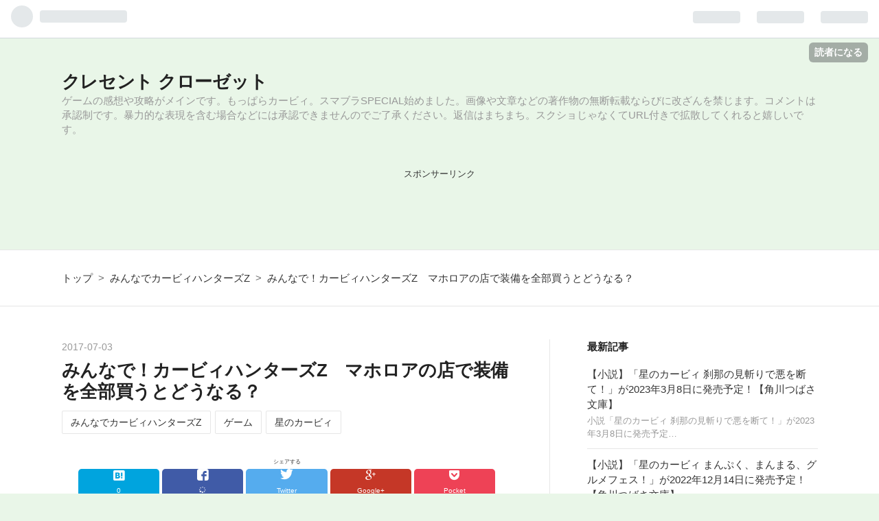

--- FILE ---
content_type: text/html; charset=utf-8
request_url: https://www.crescent-closet.com/entry/2017/07/03/%E3%81%BF%E3%82%93%E3%81%AA%E3%81%A7%EF%BC%81%E3%82%AB%E3%83%BC%E3%83%93%E3%82%A3%E3%83%8F%E3%83%B3%E3%82%BF%E3%83%BC%E3%82%BAZ_%E3%83%9E%E3%83%9B%E3%83%AD%E3%82%A2%E3%81%AE%E5%BA%97%E3%81%A7%E8%A3%85
body_size: 18390
content:
<!DOCTYPE html>
<html
  lang="ja"

data-admin-domain="//blog.hatena.ne.jp"
data-admin-origin="https://blog.hatena.ne.jp"
data-author="tsukimajiro"
data-avail-langs="ja en"
data-blog="tsukimajiro.hatenablog.com"
data-blog-host="tsukimajiro.hatenablog.com"
data-blog-is-public="1"
data-blog-name="クレセント クローゼット"
data-blog-owner="tsukimajiro"
data-blog-show-ads=""
data-blog-show-sleeping-ads=""
data-blog-uri="https://www.crescent-closet.com/"
data-blog-uuid="8454420450082793157"
data-blogs-uri-base="https://www.crescent-closet.com"
data-brand="pro"
data-data-layer="{&quot;hatenablog&quot;:{&quot;admin&quot;:{},&quot;analytics&quot;:{&quot;brand_property_id&quot;:&quot;&quot;,&quot;measurement_id&quot;:&quot;&quot;,&quot;non_sampling_property_id&quot;:&quot;&quot;,&quot;property_id&quot;:&quot;UA-59776252-1&quot;,&quot;separated_property_id&quot;:&quot;UA-29716941-22&quot;},&quot;blog&quot;:{&quot;blog_id&quot;:&quot;8454420450082793157&quot;,&quot;content_seems_japanese&quot;:&quot;true&quot;,&quot;disable_ads&quot;:&quot;custom_domain&quot;,&quot;enable_ads&quot;:&quot;false&quot;,&quot;enable_keyword_link&quot;:&quot;false&quot;,&quot;entry_show_footer_related_entries&quot;:&quot;true&quot;,&quot;force_pc_view&quot;:&quot;false&quot;,&quot;is_public&quot;:&quot;true&quot;,&quot;is_responsive_view&quot;:&quot;false&quot;,&quot;is_sleeping&quot;:&quot;false&quot;,&quot;lang&quot;:&quot;ja&quot;,&quot;name&quot;:&quot;\u30af\u30ec\u30bb\u30f3\u30c8 \u30af\u30ed\u30fc\u30bc\u30c3\u30c8&quot;,&quot;owner_name&quot;:&quot;tsukimajiro&quot;,&quot;uri&quot;:&quot;https://www.crescent-closet.com/&quot;},&quot;brand&quot;:&quot;pro&quot;,&quot;page_id&quot;:&quot;entry&quot;,&quot;permalink_entry&quot;:{&quot;author_name&quot;:&quot;tsukimajiro&quot;,&quot;categories&quot;:&quot;\u307f\u3093\u306a\u3067\u30ab\u30fc\u30d3\u30a3\u30cf\u30f3\u30bf\u30fc\u30baZ\t\u30b2\u30fc\u30e0\t\u661f\u306e\u30ab\u30fc\u30d3\u30a3&quot;,&quot;character_count&quot;:1117,&quot;date&quot;:&quot;2017-07-03&quot;,&quot;entry_id&quot;:&quot;8599973812276223509&quot;,&quot;first_category&quot;:&quot;\u307f\u3093\u306a\u3067\u30ab\u30fc\u30d3\u30a3\u30cf\u30f3\u30bf\u30fc\u30baZ&quot;,&quot;hour&quot;:&quot;17&quot;,&quot;title&quot;:&quot;\u307f\u3093\u306a\u3067\uff01\u30ab\u30fc\u30d3\u30a3\u30cf\u30f3\u30bf\u30fc\u30baZ\u3000\u30de\u30db\u30ed\u30a2\u306e\u5e97\u3067\u88c5\u5099\u3092\u5168\u90e8\u8cb7\u3046\u3068\u3069\u3046\u306a\u308b\uff1f&quot;,&quot;uri&quot;:&quot;https://www.crescent-closet.com/entry/2017/07/03/%E3%81%BF%E3%82%93%E3%81%AA%E3%81%A7%EF%BC%81%E3%82%AB%E3%83%BC%E3%83%93%E3%82%A3%E3%83%8F%E3%83%B3%E3%82%BF%E3%83%BC%E3%82%BAZ_%E3%83%9E%E3%83%9B%E3%83%AD%E3%82%A2%E3%81%AE%E5%BA%97%E3%81%A7%E8%A3%85&quot;},&quot;pro&quot;:&quot;pro&quot;,&quot;router_type&quot;:&quot;blogs&quot;}}"
data-device="pc"
data-dont-recommend-pro="false"
data-global-domain="https://hatena.blog"
data-globalheader-color="b"
data-globalheader-type="pc"
data-has-touch-view="1"
data-help-url="https://help.hatenablog.com"
data-page="entry"
data-parts-domain="https://hatenablog-parts.com"
data-plus-available="1"
data-pro="true"
data-router-type="blogs"
data-sentry-dsn="https://03a33e4781a24cf2885099fed222b56d@sentry.io/1195218"
data-sentry-environment="production"
data-sentry-sample-rate="0.1"
data-static-domain="https://cdn.blog.st-hatena.com"
data-version="ce040fcbad0d42a5e1cae88990dad0"




  data-initial-state="{}"

  >
  <head prefix="og: http://ogp.me/ns# fb: http://ogp.me/ns/fb# article: http://ogp.me/ns/article#">

  

  
  <meta name="viewport" content="width=device-width, initial-scale=1.0" />


  


  

  <meta name="robots" content="max-image-preview:large" />


  <meta charset="utf-8"/>
  <meta http-equiv="X-UA-Compatible" content="IE=7; IE=9; IE=10; IE=11" />
  <title>みんなで！カービィハンターズZ　マホロアの店で装備を全部買うとどうなる？ - クレセント クローゼット</title>

  
  <link rel="canonical" href="https://www.crescent-closet.com/entry/2017/07/03/%E3%81%BF%E3%82%93%E3%81%AA%E3%81%A7%EF%BC%81%E3%82%AB%E3%83%BC%E3%83%93%E3%82%A3%E3%83%8F%E3%83%B3%E3%82%BF%E3%83%BC%E3%82%BAZ_%E3%83%9E%E3%83%9B%E3%83%AD%E3%82%A2%E3%81%AE%E5%BA%97%E3%81%A7%E8%A3%85"/>



  

<meta itemprop="name" content="みんなで！カービィハンターズZ　マホロアの店で装備を全部買うとどうなる？ - クレセント クローゼット"/>

  <meta itemprop="image" content="https://cdn.image.st-hatena.com/image/scale/a0f677cd7e1527c06ab2182a1b3fb3eb50aa7a1a/backend=imagemagick;version=1;width=1300/https%3A%2F%2Fcdn-ak.f.st-hatena.com%2Fimages%2Ffotolife%2Ft%2Ftsukimajiro%2F20170702%2F20170702220941.jpg"/>


  <meta property="og:title" content="みんなで！カービィハンターズZ　マホロアの店で装備を全部買うとどうなる？ - クレセント クローゼット"/>
<meta property="og:type" content="article"/>
  <meta property="og:url" content="https://www.crescent-closet.com/entry/2017/07/03/%E3%81%BF%E3%82%93%E3%81%AA%E3%81%A7%EF%BC%81%E3%82%AB%E3%83%BC%E3%83%93%E3%82%A3%E3%83%8F%E3%83%B3%E3%82%BF%E3%83%BC%E3%82%BAZ_%E3%83%9E%E3%83%9B%E3%83%AD%E3%82%A2%E3%81%AE%E5%BA%97%E3%81%A7%E8%A3%85"/>

  <meta property="og:image" content="https://cdn.image.st-hatena.com/image/scale/a0f677cd7e1527c06ab2182a1b3fb3eb50aa7a1a/backend=imagemagick;version=1;width=1300/https%3A%2F%2Fcdn-ak.f.st-hatena.com%2Fimages%2Ffotolife%2Ft%2Ftsukimajiro%2F20170702%2F20170702220941.jpg"/>

<meta property="og:image:alt" content="みんなで！カービィハンターズZ　マホロアの店で装備を全部買うとどうなる？ - クレセント クローゼット"/>
    <meta property="og:description" content="「みんなで！ カービィハンターズＺ」のマホロアの店では様々な武器や防具が売られていますが、これらを全て購入するとちょっとしたイベントが発生します。 合わせて、全ての装備をZ強化したときのイベントも紹介します。完全クリア後のネタバレになるのでご注意ください。 星のカービィ 大迷宮のトモダチを救え!の巻 (角川つばさ文庫) 作者: 高瀬美恵,苅野タウ,ぽと 出版社/メーカー: KADOKAWA/アスキー・メディアワークス 発売日: 2016/02/15 メディア: 単行本 この商品を含むブログを見る" />
<meta property="og:site_name" content="クレセント クローゼット"/>

  <meta property="article:published_time" content="2017-07-03T08:52:01Z" />

    <meta property="article:tag" content="みんなでカービィハンターズZ" />
    <meta property="article:tag" content="ゲーム" />
    <meta property="article:tag" content="星のカービィ" />
      <meta name="twitter:card"  content="summary_large_image" />
    <meta name="twitter:image" content="https://cdn.image.st-hatena.com/image/scale/a0f677cd7e1527c06ab2182a1b3fb3eb50aa7a1a/backend=imagemagick;version=1;width=1300/https%3A%2F%2Fcdn-ak.f.st-hatena.com%2Fimages%2Ffotolife%2Ft%2Ftsukimajiro%2F20170702%2F20170702220941.jpg" />  <meta name="twitter:title" content="みんなで！カービィハンターズZ　マホロアの店で装備を全部買うとどうなる？ - クレセント クローゼット" />    <meta name="twitter:description" content="「みんなで！ カービィハンターズＺ」のマホロアの店では様々な武器や防具が売られていますが、これらを全て購入するとちょっとしたイベントが発生します。 合わせて、全ての装備をZ強化したときのイベントも紹介します。完全クリア後のネタバレになるのでご注意ください。 星のカービィ 大迷宮のトモダチを救え!の巻 (角川つばさ文庫)…" />  <meta name="twitter:app:name:iphone" content="はてなブログアプリ" />
  <meta name="twitter:app:id:iphone" content="583299321" />
  <meta name="twitter:app:url:iphone" content="hatenablog:///open?uri=https%3A%2F%2Fwww.crescent-closet.com%2Fentry%2F2017%2F07%2F03%2F%25E3%2581%25BF%25E3%2582%2593%25E3%2581%25AA%25E3%2581%25A7%25EF%25BC%2581%25E3%2582%25AB%25E3%2583%25BC%25E3%2583%2593%25E3%2582%25A3%25E3%2583%258F%25E3%2583%25B3%25E3%2582%25BF%25E3%2583%25BC%25E3%2582%25BAZ_%25E3%2583%259E%25E3%2583%259B%25E3%2583%25AD%25E3%2582%25A2%25E3%2581%25AE%25E5%25BA%2597%25E3%2581%25A7%25E8%25A3%2585" />  <meta name="twitter:site" content="@tsuki_mage" />
  
    <meta name="description" content="「みんなで！ カービィハンターズＺ」のマホロアの店では様々な武器や防具が売られていますが、これらを全て購入するとちょっとしたイベントが発生します。 合わせて、全ての装備をZ強化したときのイベントも紹介します。完全クリア後のネタバレになるのでご注意ください。 星のカービィ 大迷宮のトモダチを救え!の巻 (角川つばさ文庫) 作者: 高瀬美恵,苅野タウ,ぽと 出版社/メーカー: KADOKAWA/アスキー・メディアワークス 発売日: 2016/02/15 メディア: 単行本 この商品を含むブログを見る" />
    <meta name="google-site-verification" content="dJ2eLFvp8DbRWalqtNoB7D7fLGqfKmPr4pwSX6pnMzY" />
    <meta name="keywords" content="&lt;meta name=”keywords” content=”カービィ,カルドセプト,ローゼンメイデン,カービィハンターズ,あいことば”&gt;" />


  
<script
  id="embed-gtm-data-layer-loader"
  data-data-layer-page-specific="{&quot;hatenablog&quot;:{&quot;blogs_permalink&quot;:{&quot;blog_afc_issued&quot;:&quot;false&quot;,&quot;is_blog_sleeping&quot;:&quot;false&quot;,&quot;is_author_pro&quot;:&quot;true&quot;,&quot;has_related_entries_with_elasticsearch&quot;:&quot;true&quot;,&quot;entry_afc_issued&quot;:&quot;false&quot;}}}"
>
(function() {
  function loadDataLayer(elem, attrName) {
    if (!elem) { return {}; }
    var json = elem.getAttribute(attrName);
    if (!json) { return {}; }
    return JSON.parse(json);
  }

  var globalVariables = loadDataLayer(
    document.documentElement,
    'data-data-layer'
  );
  var pageSpecificVariables = loadDataLayer(
    document.getElementById('embed-gtm-data-layer-loader'),
    'data-data-layer-page-specific'
  );

  var variables = [globalVariables, pageSpecificVariables];

  if (!window.dataLayer) {
    window.dataLayer = [];
  }

  for (var i = 0; i < variables.length; i++) {
    window.dataLayer.push(variables[i]);
  }
})();
</script>

<!-- Google Tag Manager -->
<script>(function(w,d,s,l,i){w[l]=w[l]||[];w[l].push({'gtm.start':
new Date().getTime(),event:'gtm.js'});var f=d.getElementsByTagName(s)[0],
j=d.createElement(s),dl=l!='dataLayer'?'&l='+l:'';j.async=true;j.src=
'https://www.googletagmanager.com/gtm.js?id='+i+dl;f.parentNode.insertBefore(j,f);
})(window,document,'script','dataLayer','GTM-P4CXTW');</script>
<!-- End Google Tag Manager -->











  <link rel="shortcut icon" href="https://www.crescent-closet.com/icon/favicon">
<link rel="apple-touch-icon" href="https://www.crescent-closet.com/icon/touch">
<link rel="icon" sizes="192x192" href="https://www.crescent-closet.com/icon/link">

  

<link rel="alternate" type="application/atom+xml" title="Atom" href="https://www.crescent-closet.com/feed"/>
<link rel="alternate" type="application/rss+xml" title="RSS2.0" href="https://www.crescent-closet.com/rss"/>

  <link rel="alternate" type="application/json+oembed" href="https://hatena.blog/oembed?url=https%3A%2F%2Fwww.crescent-closet.com%2Fentry%2F2017%2F07%2F03%2F%25E3%2581%25BF%25E3%2582%2593%25E3%2581%25AA%25E3%2581%25A7%25EF%25BC%2581%25E3%2582%25AB%25E3%2583%25BC%25E3%2583%2593%25E3%2582%25A3%25E3%2583%258F%25E3%2583%25B3%25E3%2582%25BF%25E3%2583%25BC%25E3%2582%25BAZ_%25E3%2583%259E%25E3%2583%259B%25E3%2583%25AD%25E3%2582%25A2%25E3%2581%25AE%25E5%25BA%2597%25E3%2581%25A7%25E8%25A3%2585&amp;format=json" title="oEmbed Profile of みんなで！カービィハンターズZ　マホロアの店で装備を全部買うとどうなる？"/>
<link rel="alternate" type="text/xml+oembed" href="https://hatena.blog/oembed?url=https%3A%2F%2Fwww.crescent-closet.com%2Fentry%2F2017%2F07%2F03%2F%25E3%2581%25BF%25E3%2582%2593%25E3%2581%25AA%25E3%2581%25A7%25EF%25BC%2581%25E3%2582%25AB%25E3%2583%25BC%25E3%2583%2593%25E3%2582%25A3%25E3%2583%258F%25E3%2583%25B3%25E3%2582%25BF%25E3%2583%25BC%25E3%2582%25BAZ_%25E3%2583%259E%25E3%2583%259B%25E3%2583%25AD%25E3%2582%25A2%25E3%2581%25AE%25E5%25BA%2597%25E3%2581%25A7%25E8%25A3%2585&amp;format=xml" title="oEmbed Profile of みんなで！カービィハンターズZ　マホロアの店で装備を全部買うとどうなる？"/>
  
  <link rel="author" href="http://www.hatena.ne.jp/tsukimajiro/">

  

  
      <link rel="preload" href="https://cdn-ak.f.st-hatena.com/images/fotolife/t/tsukimajiro/20170702/20170702220941.jpg" as="image"/>


  
    
<link rel="stylesheet" type="text/css" href="https://cdn.blog.st-hatena.com/css/blog.css?version=ce040fcbad0d42a5e1cae88990dad0"/>

    
  <link rel="stylesheet" type="text/css" href="https://usercss.blog.st-hatena.com/blog_style/8454420450082793157/5748fb99e4e1936288f4b2dc3a9f57c8211000f7"/>
  
  

  

  
<script> </script>

  
<style>
  div#google_afc_user,
  div.google-afc-user-container,
  div.google_afc_image,
  div.google_afc_blocklink {
      display: block !important;
  }
</style>


  

  
    <script type="application/ld+json">{"@context":"http://schema.org","@type":"Article","dateModified":"2017-07-03T18:02:39+09:00","datePublished":"2017-07-03T17:52:01+09:00","description":"「みんなで！ カービィハンターズＺ」のマホロアの店では様々な武器や防具が売られていますが、これらを全て購入するとちょっとしたイベントが発生します。 合わせて、全ての装備をZ強化したときのイベントも紹介します。完全クリア後のネタバレになるのでご注意ください。 星のカービィ 大迷宮のトモダチを救え!の巻 (角川つばさ文庫) 作者: 高瀬美恵,苅野タウ,ぽと 出版社/メーカー: KADOKAWA/アスキー・メディアワークス 発売日: 2016/02/15 メディア: 単行本 この商品を含むブログを見る","headline":"みんなで！カービィハンターズZ マホロアの店で装備を全部買うとどうなる？","image":["https://cdn-ak.f.st-hatena.com/images/fotolife/t/tsukimajiro/20170702/20170702220941.jpg"],"mainEntityOfPage":{"@id":"https://www.crescent-closet.com/entry/2017/07/03/%E3%81%BF%E3%82%93%E3%81%AA%E3%81%A7%EF%BC%81%E3%82%AB%E3%83%BC%E3%83%93%E3%82%A3%E3%83%8F%E3%83%B3%E3%82%BF%E3%83%BC%E3%82%BAZ_%E3%83%9E%E3%83%9B%E3%83%AD%E3%82%A2%E3%81%AE%E5%BA%97%E3%81%A7%E8%A3%85","@type":"WebPage"}}</script>

  

  <link rel="stylesheet" href="https://maxcdn.bootstrapcdn.com/font-awesome/4.4.0/css/font-awesome.min.css">
<meta http-equiv="Content-Security-Policy" content="upgrade-insecure-requests">
</head>

  <body class="page-entry enable-top-editarea category-みんなでカービィハンターズZ category-ゲーム category-星のカービィ globalheader-ng-enabled">
    

<div id="globalheader-container"
  data-brand="hatenablog"
  
  >
  <iframe id="globalheader" height="37" frameborder="0" allowTransparency="true"></iframe>
</div>


  
  
  
    <nav class="
      blog-controlls
      
    ">
      <div class="blog-controlls-blog-icon">
        <a href="https://www.crescent-closet.com/">
          <img src="https://cdn.image.st-hatena.com/image/square/473187cbc2c18f63c3216915b63b774e9cdbeae0/backend=imagemagick;height=128;version=1;width=128/https%3A%2F%2Fcdn.user.blog.st-hatena.com%2Fcustom_blog_icon%2F105245353%2F1514233362502173" alt="クレセント クローゼット"/>
        </a>
      </div>
      <div class="blog-controlls-title">
        <a href="https://www.crescent-closet.com/">クレセント クローゼット</a>
      </div>
      <a href="https://blog.hatena.ne.jp/tsukimajiro/tsukimajiro.hatenablog.com/subscribe?utm_source=blogs_topright_button&amp;utm_medium=button&amp;utm_campaign=subscribe_blog" class="blog-controlls-subscribe-btn test-blog-header-controlls-subscribe">
        読者になる
      </a>
    </nav>
  

  <div id="container">
    <div id="container-inner">
      <header id="blog-title" data-brand="hatenablog">
  <div id="blog-title-inner" >
    <div id="blog-title-content">
      <h1 id="title"><a href="https://www.crescent-closet.com/">クレセント クローゼット</a></h1>
      
        <h2 id="blog-description">ゲームの感想や攻略がメインです。もっぱらカービィ。スマブラSPECIAL始めました。画像や文章などの著作物の無断転載ならびに改ざんを禁じます。コメントは承認制です。暴力的な表現を含む場合などには承認できませんのでご了承ください。返信はまちまち。スクショじゃなくてURL付きで拡散してくれると嬉しいです。</h2>
      
    </div>
  </div>
</header>

      
  <div id="top-editarea">
    <center><span style="font-size:80%">スポンサーリンク</span></center>
<center><script async src="//pagead2.googlesyndication.com/pagead/js/adsbygoogle.js"></script>
<!-- PCタイトル下大 -->
<ins class="adsbygoogle"
     style="display:inline-block;width:970px;height:90px"
     data-ad-client="ca-pub-5551062253392439"
     data-ad-slot="1697027969"></ins>
<script>
(adsbygoogle = window.adsbygoogle || []).push({});
</script></center>
  </div>


      
          <div id="top-box">
    <div class="breadcrumb" data-test-id="breadcrumb">
      <div class="breadcrumb-inner">
        <a class="breadcrumb-link" href="https://www.crescent-closet.com/"><span>トップ</span></a>          <span class="breadcrumb-gt">&gt;</span>          <span class="breadcrumb-child">            <a class="breadcrumb-child-link" href="https://www.crescent-closet.com/archive/category/%E3%81%BF%E3%82%93%E3%81%AA%E3%81%A7%E3%82%AB%E3%83%BC%E3%83%93%E3%82%A3%E3%83%8F%E3%83%B3%E3%82%BF%E3%83%BC%E3%82%BAZ"><span>みんなでカービィハンターズZ</span></a>          </span>            <span class="breadcrumb-gt">&gt;</span>          <span class="breadcrumb-child">            <span>みんなで！カービィハンターズZ　マホロアの店で装備を全部買うとどうなる？</span>          </span>      </div>
    </div>
  </div>
  <script type="application/ld+json" class="test-breadcrumb-json-ld">
    {"@type":"BreadcrumbList","itemListElement":[{"position":1,"item":{"name":"トップ","@id":"https://www.crescent-closet.com/"},"@type":"ListItem"},{"position":2,"item":{"@id":"https://www.crescent-closet.com/archive/category/%E3%81%BF%E3%82%93%E3%81%AA%E3%81%A7%E3%82%AB%E3%83%BC%E3%83%93%E3%82%A3%E3%83%8F%E3%83%B3%E3%82%BF%E3%83%BC%E3%82%BAZ","name":"みんなでカービィハンターズZ"},"@type":"ListItem"}],"@context":"http://schema.org"}
  </script>
      
      




<div id="content" class="hfeed"
  
  >
  <div id="content-inner">
    <div id="wrapper">
      <div id="main">
        <div id="main-inner">
          

          



          
  
  <!-- google_ad_section_start -->
  <!-- rakuten_ad_target_begin -->
  
  
  

  

  
    
      
        <article class="entry hentry test-hentry js-entry-article date-first autopagerize_page_element chars-400 words-100 mode-html entry-odd" id="entry-8599973812276223509" data-keyword-campaign="" data-uuid="8599973812276223509" data-publication-type="entry">
  <div class="entry-inner">
    <header class="entry-header">
  
    <div class="date entry-date first">
    <a href="https://www.crescent-closet.com/archive/2017/07/03" rel="nofollow">
      <time datetime="2017-07-03T08:52:01Z" title="2017-07-03T08:52:01Z">
        <span class="date-year">2017</span><span class="hyphen">-</span><span class="date-month">07</span><span class="hyphen">-</span><span class="date-day">03</span>
      </time>
    </a>
      </div>
  <h1 class="entry-title">
  <a href="https://www.crescent-closet.com/entry/2017/07/03/%E3%81%BF%E3%82%93%E3%81%AA%E3%81%A7%EF%BC%81%E3%82%AB%E3%83%BC%E3%83%93%E3%82%A3%E3%83%8F%E3%83%B3%E3%82%BF%E3%83%BC%E3%82%BAZ_%E3%83%9E%E3%83%9B%E3%83%AD%E3%82%A2%E3%81%AE%E5%BA%97%E3%81%A7%E8%A3%85" class="entry-title-link bookmark">みんなで！カービィハンターズZ　マホロアの店で装備を全部買うとどうなる？</a>
</h1>

  
  

  <div class="entry-categories categories">
    
    <a href="https://www.crescent-closet.com/archive/category/%E3%81%BF%E3%82%93%E3%81%AA%E3%81%A7%E3%82%AB%E3%83%BC%E3%83%93%E3%82%A3%E3%83%8F%E3%83%B3%E3%82%BF%E3%83%BC%E3%82%BAZ" class="entry-category-link category-みんなでカービィハンターズZ">みんなでカービィハンターズZ</a>
    
    <a href="https://www.crescent-closet.com/archive/category/%E3%82%B2%E3%83%BC%E3%83%A0" class="entry-category-link category-ゲーム">ゲーム</a>
    
    <a href="https://www.crescent-closet.com/archive/category/%E6%98%9F%E3%81%AE%E3%82%AB%E3%83%BC%E3%83%93%E3%82%A3" class="entry-category-link category-星のカービィ">星のカービィ</a>
    
  </div>


  
  <div class="customized-header">
    <div class="entry-header-html"><!--シェアボタン-->
<div class="share-3d">
<span style="font-size: 8px">シェアする</span>
<div class="share-3d-inner">
<!--はてブ-->
<a href="http://b.hatena.ne.jp/entry/https%3A%2F%2Fwww.crescent-closet.com%2Fentry%2F2017%2F07%2F03%2F%25E3%2581%25BF%25E3%2582%2593%25E3%2581%25AA%25E3%2581%25A7%25EF%25BC%2581%25E3%2582%25AB%25E3%2583%25BC%25E3%2583%2593%25E3%2582%25A3%25E3%2583%258F%25E3%2583%25B3%25E3%2582%25BF%25E3%2583%25BC%25E3%2582%25BAZ_%25E3%2583%259E%25E3%2583%259B%25E3%2583%25AD%25E3%2582%25A2%25E3%2581%25AE%25E5%25BA%2597%25E3%2581%25A7%25E8%25A3%2585" class="hatena-bookmark-button" target="_blank" data-hatena-bookmark-title="みんなで！カービィハンターズZ　マホロアの店で装備を全部買うとどうなる？" data-hatena-bookmark-layout="simple" title="このエントリーをはてなブックマークに追加"><i class="blogicon-bookmark lg"></i><br> <span class="hatebu-count small-text"><i class="fa fa-spinner fa-spin"></i></span></a>
<!--Facebook-->
<a href="http://www.facebook.com/sharer.php?u=https%3A%2F%2Fwww.crescent-closet.com%2Fentry%2F2017%2F07%2F03%2F%25E3%2581%25BF%25E3%2582%2593%25E3%2581%25AA%25E3%2581%25A7%25EF%25BC%2581%25E3%2582%25AB%25E3%2583%25BC%25E3%2583%2593%25E3%2582%25A3%25E3%2583%258F%25E3%2583%25B3%25E3%2582%25BF%25E3%2583%25BC%25E3%2582%25BAZ_%25E3%2583%259E%25E3%2583%259B%25E3%2583%25AD%25E3%2582%25A2%25E3%2581%25AE%25E5%25BA%2597%25E3%2581%25A7%25E8%25A3%2585" class="facebook-button" onclick="window.open(this.href, 'FBwindow', 'width=650, height=450, menubar=no, toolbar=no, scrollbars=yes'); return false;" ><i class="blogicon-facebook lg"></i><br><span class="facebook-count small-text"><i class="fa fa-spinner fa-spin"></i></span></a>
<!--Twitter-->
<a href="http://twitter.com/intent/tweet?text=みんなで！カービィハンターズZ　マホロアの店で装備を全部買うとどうなる？ https%3A%2F%2Fwww.crescent-closet.com%2Fentry%2F2017%2F07%2F03%2F%25E3%2581%25BF%25E3%2582%2593%25E3%2581%25AA%25E3%2581%25A7%25EF%25BC%2581%25E3%2582%25AB%25E3%2583%25BC%25E3%2583%2593%25E3%2582%25A3%25E3%2583%258F%25E3%2583%25B3%25E3%2582%25BF%25E3%2583%25BC%25E3%2582%25BAZ_%25E3%2583%259E%25E3%2583%259B%25E3%2583%25AD%25E3%2582%25A2%25E3%2581%25AE%25E5%25BA%2597%25E3%2581%25A7%25E8%25A3%2585" class="twitter-button" target="_blank"><i class="blogicon-twitter lg"></i><br><span class="small-text">Twitter</span></a>
<!--Googleプラス-->
<a href="https://plus.google.com/share?url=https%3A%2F%2Fwww.crescent-closet.com%2Fentry%2F2017%2F07%2F03%2F%25E3%2581%25BF%25E3%2582%2593%25E3%2581%25AA%25E3%2581%25A7%25EF%25BC%2581%25E3%2582%25AB%25E3%2583%25BC%25E3%2583%2593%25E3%2582%25A3%25E3%2583%258F%25E3%2583%25B3%25E3%2582%25BF%25E3%2583%25BC%25E3%2582%25BAZ_%25E3%2583%259E%25E3%2583%259B%25E3%2583%25AD%25E3%2582%25A2%25E3%2581%25AE%25E5%25BA%2597%25E3%2581%25A7%25E8%25A3%2585" onclick="window.open(this.href, 'Gwindow', 'width=650, height=450, menubar=no, toolbar=no, scrollbars=yes'); return false;" class="googleplus-button"><i class="fa fa-google-plus"></i><br><span class="small-text">Google+</span></a>
<!--Pocket-->
<a href="http://getpocket.com/edit?url=https%3A%2F%2Fwww.crescent-closet.com%2Fentry%2F2017%2F07%2F03%2F%25E3%2581%25BF%25E3%2582%2593%25E3%2581%25AA%25E3%2581%25A7%25EF%25BC%2581%25E3%2582%25AB%25E3%2583%25BC%25E3%2583%2593%25E3%2582%25A3%25E3%2583%258F%25E3%2583%25B3%25E3%2582%25BF%25E3%2583%25BC%25E3%2582%25BAZ_%25E3%2583%259E%25E3%2583%259B%25E3%2583%25AD%25E3%2582%25A2%25E3%2581%25AE%25E5%25BA%2597%25E3%2581%25A7%25E8%25A3%2585" class="pocket-button" target="_blank"><i class="fa fa-get-pocket"></i><br><span class="small-text">Pocket</span></a>
</div>
</div></div>
  </div>


  

</header>

    


    <div class="entry-content hatenablog-entry">
  
    <p><img class="hatena-fotolife" title="f:id:tsukimajiro:20170702220941j:plain" src="https://cdn-ak.f.st-hatena.com/images/fotolife/t/tsukimajiro/20170702/20170702220941.jpg" alt="f:id:tsukimajiro:20170702220941j:plain" /></p>
<p>  「みんなで！ カービィハンターズＺ」のマホロアの店では様々な武器や防具が売られていますが、これらを全て購入するとちょっとしたイベントが発生します。</p>
<p> 合わせて、全ての装備をZ強化したときのイベントも紹介します。完全クリア後のネタバレになるのでご注意ください。</p>
<div class="freezed">
<div class="hatena-asin-detail"><a href="http://www.amazon.co.jp/exec/obidos/ASIN/4046315792/tsukimajiro-22/"><img class="hatena-asin-detail-image" title="星のカービィ 大迷宮のトモダチを救え!の巻 (角川つばさ文庫)" src="https://images-fe.ssl-images-amazon.com/images/I/61rmtuJ9LCL._SL160_.jpg" alt="星のカービィ 大迷宮のトモダチを救え!の巻 (角川つばさ文庫)" /></a>
<div class="hatena-asin-detail-info">
<p class="hatena-asin-detail-title"><a href="http://www.amazon.co.jp/exec/obidos/ASIN/4046315792/tsukimajiro-22/">星のカービィ 大迷宮のトモダチを救え!の巻 (角川つばさ文庫)</a></p>
<ul>
<li><span class="hatena-asin-detail-label">作者:</span> 高瀬美恵,苅野タウ,ぽと</li>
<li><span class="hatena-asin-detail-label">出版社/メーカー:</span> KADOKAWA/アスキー・メディアワークス</li>
<li><span class="hatena-asin-detail-label">発売日:</span> 2016/02/15</li>
<li><span class="hatena-asin-detail-label">メディア:</span> 単行本</li>
<li><a href="http://d.hatena.ne.jp/asin/4046315792/tsukimajiro-22" target="_blank">この商品を含むブログを見る</a></li>
</ul>
</div>
<div class="hatena-asin-detail-foot"> </div>
</div>
</div>
<p> </p>


<p> </p>
<p> </p>
<p> </p>
<p> </p>
<p> </p>
<p> </p>
<h4>武器と防具を全て購入すると</h4>
<p><img class="hatena-fotolife" title="f:id:tsukimajiro:20170702220017j:plain" src="https://cdn-ak.f.st-hatena.com/images/fotolife/t/tsukimajiro/20170702/20170702220017.jpg" alt="f:id:tsukimajiro:20170702220017j:plain" /></p>
<p> <strong>全ての武器と防具を購入する</strong>と、マホロアの服が<strong><span style="color: #0000cc;">青</span></strong>と<strong><span style="color: #f9ce1d;">黄色</span></strong>の衣装に変わります。「星のカービィWii」などと同様の格好ですね。</p>
<p> さらにお店の外装も少し豪華になります。車輪の内側が歯車模様になっていたりと結構変化が細かい。</p>
<p> カラーも青と黄色が中心となり、こちらの方が普段のマホロアを連想しやすいですね。</p>
<p> これもカービィがたくさん買い物をしてくれたおかげだとか。以前の白い服は安物だったのでしょうか。</p>
<p> </p>
<p> </p>
<p> 次は全装備をZ強化したときのイベントについてです。</p>
<p> </p>
<p> </p>
<p> </p>
<h4>全ての装備をZ強化すると</h4>
<p> 全ての装備をZ強化するとマホロアから感謝のメッセージが送られます。以下、マホロアのセリフを画像とともに掲載しています。</p>
<p> </p>
<p><img class="hatena-fotolife" title="f:id:tsukimajiro:20170702220638j:plain" src="https://cdn-ak.f.st-hatena.com/images/fotolife/t/tsukimajiro/20170702/20170702220638.jpg" alt="f:id:tsukimajiro:20170702220638j:plain" /></p>
<p>「……ブラボー、ブラボー。」</p>
<p> </p>
<p><img class="hatena-fotolife" title="f:id:tsukimajiro:20170702220642j:plain" src="https://cdn-ak.f.st-hatena.com/images/fotolife/t/tsukimajiro/20170702/20170702220642.jpg" alt="f:id:tsukimajiro:20170702220642j:plain" /></p>
<p>「サスガは星のカービィ。」</p>
<p> </p>
<p><img class="hatena-fotolife" title="f:id:tsukimajiro:20170702220646j:plain" src="https://cdn-ak.f.st-hatena.com/images/fotolife/t/tsukimajiro/20170702/20170702220646.jpg" alt="f:id:tsukimajiro:20170702220646j:plain" /></p>
<p>「よくスベテのソウビを……<span style="color: #ff0000;">強化</span>してクレタネェ。」</p>
<p> </p>
<p><img class="hatena-fotolife" title="f:id:tsukimajiro:20170702220655j:plain" src="https://cdn-ak.f.st-hatena.com/images/fotolife/t/tsukimajiro/20170702/20170702220655.jpg" alt="f:id:tsukimajiro:20170702220655j:plain" /></p>
<p>「コレでボクは全よろずやの……」</p>
<p> </p>
<p><img class="hatena-fotolife" title="f:id:tsukimajiro:20170702220706j:plain" src="https://cdn-ak.f.st-hatena.com/images/fotolife/t/tsukimajiro/20170702/20170702220706.jpg" alt="f:id:tsukimajiro:20170702220706j:plain" /></p>
<p><span style="font-size: 150%;"><strong>「イヤ！ </strong></span><span style="color: #ff0000;">プププ王国の支配者</span>に……」</p>
<p> </p>
<p><img class="hatena-fotolife" title="f:id:tsukimajiro:20170702220715j:plain" src="https://cdn-ak.f.st-hatena.com/images/fotolife/t/tsukimajiro/20170702/20170702220715.jpg" alt="f:id:tsukimajiro:20170702220715j:plain" /></p>
<p>「……」</p>
<p> </p>
<p><img class="hatena-fotolife" title="f:id:tsukimajiro:20170702220720j:plain" src="https://cdn-ak.f.st-hatena.com/images/fotolife/t/tsukimajiro/20170702/20170702220720.jpg" alt="f:id:tsukimajiro:20170702220720j:plain" /></p>
<p>「……ナーンテネッ！ クッククク！」</p>
<p> </p>
<p><img class="hatena-fotolife" title="f:id:tsukimajiro:20170702220724j:plain" src="https://cdn-ak.f.st-hatena.com/images/fotolife/t/tsukimajiro/20170702/20170702220724.jpg" alt="f:id:tsukimajiro:20170702220724j:plain" /></p>
<p>「おどろイタかい？」</p>
<p> </p>
<p><img class="hatena-fotolife" title="f:id:tsukimajiro:20170702220734j:plain" src="https://cdn-ak.f.st-hatena.com/images/fotolife/t/tsukimajiro/20170702/20170702220734.jpg" alt="f:id:tsukimajiro:20170702220734j:plain" /></p>
<p>「ゼンブのソウビを<span style="color: #ff0000;">Z強化</span>しちゃうナンテ」</p>
<p> </p>
<p><img class="hatena-fotolife" title="f:id:tsukimajiro:20170702220744j:plain" src="https://cdn-ak.f.st-hatena.com/images/fotolife/t/tsukimajiro/20170702/20170702220744.jpg" alt="f:id:tsukimajiro:20170702220744j:plain" /></p>
<p>「ホントにホントーにキミって<span style="color: #ff0000;">スゴイ</span>んダネェ！」</p>
<p> </p>
<p><img class="hatena-fotolife" title="f:id:tsukimajiro:20170702220801j:plain" src="https://cdn-ak.f.st-hatena.com/images/fotolife/t/tsukimajiro/20170702/20170702220801.jpg" alt="f:id:tsukimajiro:20170702220801j:plain" /></p>
<p>「コレからもず～ット、ゴヒイキにネ！」</p>
<p> </p>
<p><img class="hatena-fotolife" title="f:id:tsukimajiro:20170702220805j:plain" src="https://cdn-ak.f.st-hatena.com/images/fotolife/t/tsukimajiro/20170702/20170702220805.jpg" alt="f:id:tsukimajiro:20170702220805j:plain" /></p>
<p><span style="color: #ff0000;">「星のカービィ！」</span></p>
<p> </p>
<p> </p>
<p><img class="hatena-fotolife" title="f:id:tsukimajiro:20170703002820p:plain" src="https://cdn-ak.f.st-hatena.com/images/fotolife/t/tsukimajiro/20170703/20170703002820.png" alt="f:id:tsukimajiro:20170703002820p:plain" /></p>
<p><span style="font-size: 80%;">「星のカービィWii」より</span></p>
<p> 一連のセリフは<strong>「星のカービィWii」</strong>のムービー<strong>「ゼンブ教えてヤルヨ」</strong>のセルフパロディとなっています。</p>
<p> </p>
<p> </p>
<p><img class="hatena-fotolife" title="f:id:tsukimajiro:20170703004110j:plain" src="https://cdn-ak.f.st-hatena.com/images/fotolife/t/tsukimajiro/20170703/20170703004110.jpg" alt="f:id:tsukimajiro:20170703004110j:plain" /></p>
<p> 別に真の黒幕ではありませんし、隠しボスでもありません。</p>
<p> 商品は買ってほしいけどプププ王国の行く末には興味がないホントーに虫のイイやつです。</p>
<p> 相変わらず胡散臭さ全開で、どこに虚言を潜ませているのか分からないマホロアですが、自分の店をひいきにしてくれた<span style="color: #ff5252;">「星のカービィ」</span>への感謝はきっと本物でしょう。</p>
<p><span style="color: #0000cc;"> そしてこの言葉には、全ての装備をZ強化するまで遊んでくれたプレイヤーへの感謝も込められているのかもしれませんね。</span></p>
<div class="freezed">
<div class="hatena-asin-detail"><a href="http://www.amazon.co.jp/exec/obidos/ASIN/B00RX4G244/tsukimajiro-22/"><img class="hatena-asin-detail-image" title="星のカービィ Wii[オンラインコード]" src="https://images-fe.ssl-images-amazon.com/images/I/61eQY7z9jHL._SL160_.jpg" alt="星のカービィ Wii[オンラインコード]" /></a>
<div class="hatena-asin-detail-info">
<p class="hatena-asin-detail-title"><a href="http://www.amazon.co.jp/exec/obidos/ASIN/B00RX4G244/tsukimajiro-22/">星のカービィ Wii[オンラインコード]</a></p>
<ul>
<li><span class="hatena-asin-detail-label">出版社/メーカー:</span> 任天堂</li>
<li><span class="hatena-asin-detail-label">発売日:</span> 2015/01/28</li>
<li><span class="hatena-asin-detail-label">メディア:</span> Software Download</li>
<li><a href="http://d.hatena.ne.jp/asin/B00RX4G244/tsukimajiro-22" target="_blank">この商品を含むブログを見る</a></li>
</ul>
</div>
<div class="hatena-asin-detail-foot"> </div>
</div>
</div>
<p> </p>
    
    




    

  
</div>

    
  <footer class="entry-footer">
    
    <div class="entry-tags-wrapper">
  <div class="entry-tags">  </div>
</div>

    <p class="entry-footer-section track-inview-by-gtm" data-gtm-track-json="{&quot;area&quot;: &quot;finish_reading&quot;}">
  <span class="author vcard"><span class="fn" data-load-nickname="1" data-user-name="tsukimajiro" >tsukimajiro</span></span>
  <span class="entry-footer-time"><a href="https://www.crescent-closet.com/entry/2017/07/03/%E3%81%BF%E3%82%93%E3%81%AA%E3%81%A7%EF%BC%81%E3%82%AB%E3%83%BC%E3%83%93%E3%82%A3%E3%83%8F%E3%83%B3%E3%82%BF%E3%83%BC%E3%82%BAZ_%E3%83%9E%E3%83%9B%E3%83%AD%E3%82%A2%E3%81%AE%E5%BA%97%E3%81%A7%E8%A3%85"><time data-relative datetime="2017-07-03T08:52:01Z" title="2017-07-03T08:52:01Z" class="updated">2017-07-03 17:52</time></a></span>
  
  
  
    <span class="
      entry-footer-subscribe
      
    " data-test-blog-controlls-subscribe>
      <a href="https://blog.hatena.ne.jp/tsukimajiro/tsukimajiro.hatenablog.com/subscribe?utm_campaign=subscribe_blog&amp;utm_medium=button&amp;utm_source=blogs_entry_footer">
        読者になる
      </a>
    </span>
  
</p>

    
  <div
    class="hatena-star-container"
    data-hatena-star-container
    data-hatena-star-url="https://www.crescent-closet.com/entry/2017/07/03/%E3%81%BF%E3%82%93%E3%81%AA%E3%81%A7%EF%BC%81%E3%82%AB%E3%83%BC%E3%83%93%E3%82%A3%E3%83%8F%E3%83%B3%E3%82%BF%E3%83%BC%E3%82%BAZ_%E3%83%9E%E3%83%9B%E3%83%AD%E3%82%A2%E3%81%AE%E5%BA%97%E3%81%A7%E8%A3%85"
    data-hatena-star-title="みんなで！カービィハンターズZ　マホロアの店で装備を全部買うとどうなる？"
    data-hatena-star-variant="profile-icon"
    data-hatena-star-profile-url-template="https://blog.hatena.ne.jp/{username}/"
  ></div>


    
<div class="social-buttons">
  
  
  
  
  
  
  
  
  
</div>

    

    <div class="customized-footer">
      

        

          <div class="entry-footer-modules" id="entry-footer-secondary-modules">      
<div class="hatena-module hatena-module-related-entries" >
      
  <!-- Hatena-Epic-has-related-entries-with-elasticsearch:true -->
  <div class="hatena-module-title">
    関連記事
  </div>
  <div class="hatena-module-body">
    <ul class="related-entries hatena-urllist urllist-with-thumbnails">
  
  
    
    <li class="urllist-item related-entries-item">
      <div class="urllist-item-inner related-entries-item-inner">
        
          
                      <a class="urllist-image-link related-entries-image-link" href="https://www.crescent-closet.com/entry/2019/09/05/092938">
  <img alt="【星のカービィ】「スーパーカービィハンターズ」配信開始！ 基本プレイ無料！【Switch】" src="https://cdn.image.st-hatena.com/image/square/f20bfca2de6e130ad4d2fbb97df543e3bf94eebc/backend=imagemagick;height=100;version=1;width=100/https%3A%2F%2Fcdn-ak.f.st-hatena.com%2Fimages%2Ffotolife%2Ft%2Ftsukimajiro%2F20190905%2F20190905084613.jpg" class="urllist-image related-entries-image" title="【星のカービィ】「スーパーカービィハンターズ」配信開始！ 基本プレイ無料！【Switch】" width="100" height="100" loading="lazy">
</a>
            <div class="urllist-date-link related-entries-date-link">
  <a href="https://www.crescent-closet.com/archive/2019/09/05" rel="nofollow">
    <time datetime="2019-09-05T00:29:38Z" title="2019年9月5日">
      2019-09-05
    </time>
  </a>
</div>

          <a href="https://www.crescent-closet.com/entry/2019/09/05/092938" class="urllist-title-link related-entries-title-link  urllist-title related-entries-title">【星のカービィ】「スーパーカービィハンターズ」配信開始！ 基本プレイ無料！【Switch】</a>




          
          

                      <div class="urllist-entry-body related-entries-entry-body">「スーパーカービィハンターズ」配信開始！ 4人で力をあわせて…</div>
      </div>
    </li>
  
    
    <li class="urllist-item related-entries-item">
      <div class="urllist-item-inner related-entries-item-inner">
        
          
                      <a class="urllist-image-link related-entries-image-link" href="https://www.crescent-closet.com/entry/2019/07/27/053729">
  <img alt="【カービィ】「星のカービィプププ☆トレインEXTRA」の公式サイトがオープン！ 東京と大阪での開催も決定！【プププトレイン】" src="https://cdn.image.st-hatena.com/image/square/de2068ef886cb8d0cd97227cd7bb287632c9fbed/backend=imagemagick;height=100;version=1;width=100/https%3A%2F%2Fcdn-ak.f.st-hatena.com%2Fimages%2Ffotolife%2Ft%2Ftsukimajiro%2F20190727%2F20190727013945.png" class="urllist-image related-entries-image" title="【カービィ】「星のカービィプププ☆トレインEXTRA」の公式サイトがオープン！ 東京と大阪での開催も決定！【プププトレイン】" width="100" height="100" loading="lazy">
</a>
            <div class="urllist-date-link related-entries-date-link">
  <a href="https://www.crescent-closet.com/archive/2019/07/27" rel="nofollow">
    <time datetime="2019-07-26T20:37:29Z" title="2019年7月27日">
      2019-07-27
    </time>
  </a>
</div>

          <a href="https://www.crescent-closet.com/entry/2019/07/27/053729" class="urllist-title-link related-entries-title-link  urllist-title related-entries-title">【カービィ】「星のカービィプププ☆トレインEXTRA」の公式サイトがオープン！ 東京と大阪での開催も…</a>




          
          

                      <div class="urllist-entry-body related-entries-entry-body">「星のカービィ プププ☆トレインEXTRA」公式サイトオープン！ …</div>
      </div>
    </li>
  
    
    <li class="urllist-item related-entries-item">
      <div class="urllist-item-inner related-entries-item-inner">
        
          
                      <a class="urllist-image-link related-entries-image-link" href="https://www.crescent-closet.com/entry/2018/11/16/%E3%80%8C%E6%98%9F%E3%81%AE%E3%82%AB%E3%83%BC%E3%83%93%E3%82%A3%E3%82%B9%E3%82%BF%E3%83%BC%E3%82%A2%E3%83%A9%E3%82%A4%E3%82%BA%E3%80%8D%E3%83%89%E3%83%AA%E3%83%BC%E3%83%A0%E3%83%95%E3%83%AC%E3%83%B3">
  <img alt="「星のカービィスターアライズ」ドリームフレンズのマホロアの紹介映像が公開！" src="https://cdn.image.st-hatena.com/image/square/1f7e958294b2365d5c6f1cf55f63bfb4440f320c/backend=imagemagick;height=100;version=1;width=100/https%3A%2F%2Fcdn-ak.f.st-hatena.com%2Fimages%2Ffotolife%2Ft%2Ftsukimajiro%2F20181116%2F20181116131329.jpg" class="urllist-image related-entries-image" title="「星のカービィスターアライズ」ドリームフレンズのマホロアの紹介映像が公開！" width="100" height="100" loading="lazy">
</a>
            <div class="urllist-date-link related-entries-date-link">
  <a href="https://www.crescent-closet.com/archive/2018/11/16" rel="nofollow">
    <time datetime="2018-11-16T04:29:39Z" title="2018年11月16日">
      2018-11-16
    </time>
  </a>
</div>

          <a href="https://www.crescent-closet.com/entry/2018/11/16/%E3%80%8C%E6%98%9F%E3%81%AE%E3%82%AB%E3%83%BC%E3%83%93%E3%82%A3%E3%82%B9%E3%82%BF%E3%83%BC%E3%82%A2%E3%83%A9%E3%82%A4%E3%82%BA%E3%80%8D%E3%83%89%E3%83%AA%E3%83%BC%E3%83%A0%E3%83%95%E3%83%AC%E3%83%B3" class="urllist-title-link related-entries-title-link  urllist-title related-entries-title">「星のカービィスターアライズ」ドリームフレンズのマホロアの紹介映像が公開！</a>




          
          

                      <div class="urllist-entry-body related-entries-entry-body">ドリームフレンズ「マホロア」の紹介映像が公開されました。 マ…</div>
      </div>
    </li>
  
    
    <li class="urllist-item related-entries-item">
      <div class="urllist-item-inner related-entries-item-inner">
        
          
                      <a class="urllist-image-link related-entries-image-link" href="https://www.crescent-closet.com/entry/2018/11/09/%E3%80%8C%E6%98%9F%E3%81%AE%E3%82%AB%E3%83%BC%E3%83%93%E3%82%A3%E3%82%B9%E3%82%BF%E3%83%BC%E3%82%A2%E3%83%A9%E3%82%A4%E3%82%BA%E3%80%8D%E3%81%AB%E3%83%9E%E3%83%9B%E3%83%AD%E3%82%A2%E5%8F%82%E6%88%A6">
  <img alt="「星のカービィスターアライズ」にマホロア参戦！" src="https://cdn.image.st-hatena.com/image/square/5c8245d8660d95b6d5064c48eba884fa936bfdf2/backend=imagemagick;height=100;version=1;width=100/https%3A%2F%2Fcdn-ak.f.st-hatena.com%2Fimages%2Ffotolife%2Ft%2Ftsukimajiro%2F20181109%2F20181109190444.png" class="urllist-image related-entries-image" title="「星のカービィスターアライズ」にマホロア参戦！" width="100" height="100" loading="lazy">
</a>
            <div class="urllist-date-link related-entries-date-link">
  <a href="https://www.crescent-closet.com/archive/2018/11/09" rel="nofollow">
    <time datetime="2018-11-09T11:06:21Z" title="2018年11月9日">
      2018-11-09
    </time>
  </a>
</div>

          <a href="https://www.crescent-closet.com/entry/2018/11/09/%E3%80%8C%E6%98%9F%E3%81%AE%E3%82%AB%E3%83%BC%E3%83%93%E3%82%A3%E3%82%B9%E3%82%BF%E3%83%BC%E3%82%A2%E3%83%A9%E3%82%A4%E3%82%BA%E3%80%8D%E3%81%AB%E3%83%9E%E3%83%9B%E3%83%AD%E3%82%A2%E5%8F%82%E6%88%A6" class="urllist-title-link related-entries-title-link  urllist-title related-entries-title">「星のカービィスターアライズ」にマホロア参戦！</a>




          
          

                      <div class="urllist-entry-body related-entries-entry-body">シルエットクイズ（いみがない） ジャマハローア。無料アップデ…</div>
      </div>
    </li>
  
    
    <li class="urllist-item related-entries-item">
      <div class="urllist-item-inner related-entries-item-inner">
        
          
                      <a class="urllist-image-link related-entries-image-link" href="https://www.crescent-closet.com/entry/2018/04/07/%E3%80%8C%E6%98%9F%E3%81%AE%E3%82%AB%E3%83%BC%E3%83%93%E3%82%A3%E3%82%B9%E3%82%BF%E3%83%BC%E3%82%A2%E3%83%A9%E3%82%A4%E3%82%BA%E3%80%8D%E3%82%B9%E3%83%88%E3%83%BC%E3%83%B3%E3%81%AE%E5%A4%89%E8%BA%AB">
  <img alt="「星のカービィスターアライズ」ストーンの変身パターン一覧（解説付き）" src="https://cdn.image.st-hatena.com/image/square/3cf628ab515449bdad47dc11577454b9b3285d9a/backend=imagemagick;height=100;version=1;width=100/https%3A%2F%2Fcdn-ak.f.st-hatena.com%2Fimages%2Ffotolife%2Ft%2Ftsukimajiro%2F20180407%2F20180407220847.jpg" class="urllist-image related-entries-image" title="「星のカービィスターアライズ」ストーンの変身パターン一覧（解説付き）" width="100" height="100" loading="lazy">
</a>
            <div class="urllist-date-link related-entries-date-link">
  <a href="https://www.crescent-closet.com/archive/2018/04/07" rel="nofollow">
    <time datetime="2018-04-07T14:55:34Z" title="2018年4月7日">
      2018-04-07
    </time>
  </a>
</div>

          <a href="https://www.crescent-closet.com/entry/2018/04/07/%E3%80%8C%E6%98%9F%E3%81%AE%E3%82%AB%E3%83%BC%E3%83%93%E3%82%A3%E3%82%B9%E3%82%BF%E3%83%BC%E3%82%A2%E3%83%A9%E3%82%A4%E3%82%BA%E3%80%8D%E3%82%B9%E3%83%88%E3%83%BC%E3%83%B3%E3%81%AE%E5%A4%89%E8%BA%AB" class="urllist-title-link related-entries-title-link  urllist-title related-entries-title">「星のカービィスターアライズ」ストーンの変身パターン一覧（解説付き）</a>




          
          

                      <div class="urllist-entry-body related-entries-entry-body">ストーンの変身パターンの一覧です。金の石像は激レア。 過去作…</div>
      </div>
    </li>
  
</ul>

  </div>
</div>
  </div>
        
  <div class="entry-footer-html"><script>
var myFooter=document.getElementById("my-footer");var temp=myFooter.cloneNode(true);myFooter.parentNode.removeChild(myFooter)
;document.getElementsByClassName("entry-content")[0].appendChild(temp);
</script>
<!--シェアボタン-->
<div class="share-3d">
<span style="font-size: 8px">シェアする</span>
<div class="share-3d-inner">
<!--はてブ-->
<a href="http://b.hatena.ne.jp/entry/https%3A%2F%2Fwww.crescent-closet.com%2Fentry%2F2017%2F07%2F03%2F%25E3%2581%25BF%25E3%2582%2593%25E3%2581%25AA%25E3%2581%25A7%25EF%25BC%2581%25E3%2582%25AB%25E3%2583%25BC%25E3%2583%2593%25E3%2582%25A3%25E3%2583%258F%25E3%2583%25B3%25E3%2582%25BF%25E3%2583%25BC%25E3%2582%25BAZ_%25E3%2583%259E%25E3%2583%259B%25E3%2583%25AD%25E3%2582%25A2%25E3%2581%25AE%25E5%25BA%2597%25E3%2581%25A7%25E8%25A3%2585" class="hatena-bookmark-button" target="_blank" data-hatena-bookmark-title="みんなで！カービィハンターズZ　マホロアの店で装備を全部買うとどうなる？" data-hatena-bookmark-layout="simple" title="このエントリーをはてなブックマークに追加"><i class="blogicon-bookmark lg"></i><br> <span class="hatebu-count small-text"><i class="fa fa-spinner fa-spin"></i></span></a>
<!--Facebook-->
<a href="http://www.facebook.com/sharer.php?u=https%3A%2F%2Fwww.crescent-closet.com%2Fentry%2F2017%2F07%2F03%2F%25E3%2581%25BF%25E3%2582%2593%25E3%2581%25AA%25E3%2581%25A7%25EF%25BC%2581%25E3%2582%25AB%25E3%2583%25BC%25E3%2583%2593%25E3%2582%25A3%25E3%2583%258F%25E3%2583%25B3%25E3%2582%25BF%25E3%2583%25BC%25E3%2582%25BAZ_%25E3%2583%259E%25E3%2583%259B%25E3%2583%25AD%25E3%2582%25A2%25E3%2581%25AE%25E5%25BA%2597%25E3%2581%25A7%25E8%25A3%2585" class="facebook-button" onclick="window.open(this.href, 'FBwindow', 'width=650, height=450, menubar=no, toolbar=no, scrollbars=yes'); return false;" ><i class="blogicon-facebook lg"></i><br><span class="facebook-count small-text"><i class="fa fa-spinner fa-spin"></i></span></a>
<!--Twitter-->
<a href="http://twitter.com/intent/tweet?text=みんなで！カービィハンターズZ　マホロアの店で装備を全部買うとどうなる？ https%3A%2F%2Fwww.crescent-closet.com%2Fentry%2F2017%2F07%2F03%2F%25E3%2581%25BF%25E3%2582%2593%25E3%2581%25AA%25E3%2581%25A7%25EF%25BC%2581%25E3%2582%25AB%25E3%2583%25BC%25E3%2583%2593%25E3%2582%25A3%25E3%2583%258F%25E3%2583%25B3%25E3%2582%25BF%25E3%2583%25BC%25E3%2582%25BAZ_%25E3%2583%259E%25E3%2583%259B%25E3%2583%25AD%25E3%2582%25A2%25E3%2581%25AE%25E5%25BA%2597%25E3%2581%25A7%25E8%25A3%2585" class="twitter-button" target="_blank"><i class="blogicon-twitter lg"></i><br><span class="small-text">Twitter</span></a>
<!--Googleプラス-->
<a href="https://plus.google.com/share?url=https%3A%2F%2Fwww.crescent-closet.com%2Fentry%2F2017%2F07%2F03%2F%25E3%2581%25BF%25E3%2582%2593%25E3%2581%25AA%25E3%2581%25A7%25EF%25BC%2581%25E3%2582%25AB%25E3%2583%25BC%25E3%2583%2593%25E3%2582%25A3%25E3%2583%258F%25E3%2583%25B3%25E3%2582%25BF%25E3%2583%25BC%25E3%2582%25BAZ_%25E3%2583%259E%25E3%2583%259B%25E3%2583%25AD%25E3%2582%25A2%25E3%2581%25AE%25E5%25BA%2597%25E3%2581%25A7%25E8%25A3%2585" onclick="window.open(this.href, 'Gwindow', 'width=650, height=450, menubar=no, toolbar=no, scrollbars=yes'); return false;" class="googleplus-button"><i class="fa fa-google-plus"></i><br><span class="small-text">Google+</span></a>
<!--Pocket-->
<a href="http://getpocket.com/edit?url=https%3A%2F%2Fwww.crescent-closet.com%2Fentry%2F2017%2F07%2F03%2F%25E3%2581%25BF%25E3%2582%2593%25E3%2581%25AA%25E3%2581%25A7%25EF%25BC%2581%25E3%2582%25AB%25E3%2583%25BC%25E3%2583%2593%25E3%2582%25A3%25E3%2583%258F%25E3%2583%25B3%25E3%2582%25BF%25E3%2583%25BC%25E3%2582%25BAZ_%25E3%2583%259E%25E3%2583%259B%25E3%2583%25AD%25E3%2582%25A2%25E3%2581%25AE%25E5%25BA%2597%25E3%2581%25A7%25E8%25A3%2585" class="pocket-button" target="_blank"><i class="fa fa-get-pocket"></i><br><span class="small-text">Pocket</span></a>
</div>
</div>
<script type="text/javascript" src="http://code.jquery.com/jquery-1.9.1.min.js"></script>
<!--シェア数の数字-->
<script>
//Facebookのシェア数を取得
function get_social_count_facebook(url, selcter) {
  jQuery.ajax({
    url:'https://graph.facebook.com/',
    dataType:'jsonp',
    data:{
      id:url
    },
    success:function(res){
      jQuery( selcter ).text( res.share.share_count || 0 );
    },
    error:function(){
      jQuery( selcter ).text('0');
    }
  });
}
//はてなブックマークではてブ数を取得
function get_social_count_hatebu(url, selcter) {
  jQuery.ajax({
    url:'http://api.b.st-hatena.com/entry.count?callback=?',
    dataType:'jsonp',
    data:{
      url:url
    },
    success:function(res){
      jQuery( selcter ).text( res || 0 );
    },
    error:function(){
      jQuery( selcter ).text('0');
    }
  });
}
jQuery(function(){
  get_social_count_facebook('https://www.crescent-closet.com/entry/2017/07/03/%E3%81%BF%E3%82%93%E3%81%AA%E3%81%A7%EF%BC%81%E3%82%AB%E3%83%BC%E3%83%93%E3%82%A3%E3%83%8F%E3%83%B3%E3%82%BF%E3%83%BC%E3%82%BAZ_%E3%83%9E%E3%83%9B%E3%83%AD%E3%82%A2%E3%81%AE%E5%BA%97%E3%81%A7%E8%A3%85', '.facebook-count');
  get_social_count_hatebu('https://www.crescent-closet.com/entry/2017/07/03/%E3%81%BF%E3%82%93%E3%81%AA%E3%81%A7%EF%BC%81%E3%82%AB%E3%83%BC%E3%83%93%E3%82%A3%E3%83%8F%E3%83%B3%E3%82%BF%E3%83%BC%E3%82%BAZ_%E3%83%9E%E3%83%9B%E3%83%AD%E3%82%A2%E3%81%AE%E5%BA%97%E3%81%A7%E8%A3%85', '.hatebu-count');
});
</script>
<p></p>
<p></p>
<p></p>
<div id="my-footer">
<div class="center"><font size="2">スポンサーリンク</font></div>
<table>
<tr>
<td><script async src="//pagead2.googlesyndication.com/pagead/js/adsbygoogle.js"></script>
<!-- PCページ記事下大 -->
<ins class="adsbygoogle"
     style="display:inline-block;width:336px;height:280px"
     data-ad-client="ca-pub-5551062253392439"
     data-ad-slot="1059488703"></ins>
<script>
(adsbygoogle = window.adsbygoogle || []).push({});
</script></td>
<td><script async src="//pagead2.googlesyndication.com/pagead/js/adsbygoogle.js"></script>
<!-- PCページ記事下大2 -->
<ins class="adsbygoogle"
     style="display:inline-block;width:336px;height:280px"
     data-ad-client="ca-pub-5551062253392439"
     data-ad-slot="4012955109"></ins>
<script>
(adsbygoogle = window.adsbygoogle || []).push({});
</script></td>
</tr>
</table>
</div>

</div>


      
    </div>
    
  <div class="comment-box js-comment-box">
    
    <ul class="comment js-comment">
      <li class="read-more-comments" style="display: none;"><a>もっと読む</a></li>
    </ul>
    
      <a class="leave-comment-title js-leave-comment-title">コメントを書く</a>
    
  </div>

  </footer>

  </div>
</article>

      
      
    
  

  
  <!-- rakuten_ad_target_end -->
  <!-- google_ad_section_end -->
  
  
  
  <div class="pager pager-permalink permalink">
    
      
      <span class="pager-prev">
        <a href="https://www.crescent-closet.com/entry/2017/07/04/%E3%81%99%E3%81%84%E3%81%93%E3%81%BF%E5%A4%A7%E4%BD%9C%E6%88%A6_%E6%94%BB%E7%95%A5%E3%81%AE%E3%82%B3%E3%83%84%E3%80%8C%E6%95%B5%E3%82%92%E3%81%BE%E3%81%A8%E3%82%81%E3%81%A6%E3%82%84%E3%81%A3%E3%81%A4" rel="prev">
          <span class="pager-arrow">&laquo; </span>
          すいこみ大作戦　攻略のコツ「敵をまとめ…
        </a>
      </span>
    
    
      
      <span class="pager-next">
        <a href="https://www.crescent-closet.com/entry/2017/06/30/%E5%B0%8F%E8%AA%AC%E3%80%8C%E6%98%9F%E3%81%AE%E3%82%AB%E3%83%BC%E3%83%93%E3%82%A3_%E7%B5%90%E6%88%90%EF%BC%81%E3%82%AB%E3%83%BC%E3%83%93%E3%82%A3%E3%83%8F%E3%83%B3%E3%82%BF%E3%83%BC%E3%82%BA%EF%BC%BA" rel="next">
          小説「星のカービィ 結成！カービィハンタ…
          <span class="pager-arrow"> &raquo;</span>
        </a>
      </span>
    
  </div>


  



        </div>
      </div>

      <aside id="box1">
  <div id="box1-inner">
  </div>
</aside>

    </div><!-- #wrapper -->

    
<aside id="box2">
  
  <div id="box2-inner">
    
      <div class="hatena-module hatena-module-recent-entries ">
  <div class="hatena-module-title">
    <a href="https://www.crescent-closet.com/archive">
      最新記事
    </a>
  </div>
  <div class="hatena-module-body">
    <ul class="recent-entries hatena-urllist ">
  
  
    
    <li class="urllist-item recent-entries-item">
      <div class="urllist-item-inner recent-entries-item-inner">
        
          
          
          <a href="https://www.crescent-closet.com/entry/2023/01/13/194010" class="urllist-title-link recent-entries-title-link  urllist-title recent-entries-title">【小説】「星のカービィ 刹那の見斬りで悪を断て！」が2023年3月8日に発売予定！【角川つばさ文庫】</a>




          
          

                      <div class="urllist-entry-body recent-entries-entry-body">小説「星のカービィ 刹那の見斬りで悪を断て！」が2023年3月8日に発売予定…</div>
      </div>
    </li>
  
    
    <li class="urllist-item recent-entries-item">
      <div class="urllist-item-inner recent-entries-item-inner">
        
          
          
          <a href="https://www.crescent-closet.com/entry/2022/10/24/190740" class="urllist-title-link recent-entries-title-link  urllist-title recent-entries-title">【小説】「星のカービィ まんぷく、まんまる、グルメフェス！」が2022年12月14日に発売予定！【角川つばさ文庫】</a>




          
          

                      <div class="urllist-entry-body recent-entries-entry-body">【小説】「星のカービィ まんぷく、まんまる、グルメフェス！」が2022年12…</div>
      </div>
    </li>
  
    
    <li class="urllist-item recent-entries-item">
      <div class="urllist-item-inner recent-entries-item-inner">
        
          
          
          <a href="https://www.crescent-closet.com/entry/2022/09/14/013310" class="urllist-title-link recent-entries-title-link  urllist-title recent-entries-title">【新作】「星のカービィWii デラックス」が2023年2月24日に発売！【Nintendo Switchソフト】</a>




          
          

                      <div class="urllist-entry-body recent-entries-entry-body">「星のカービィWii デラックス」が2023年2月24日に発売！ 大ニュース！！N…</div>
      </div>
    </li>
  
    
    <li class="urllist-item recent-entries-item">
      <div class="urllist-item-inner recent-entries-item-inner">
        
          
          
          <a href="https://www.crescent-closet.com/entry/2022/08/12/000951" class="urllist-title-link recent-entries-title-link  urllist-title recent-entries-title">【アニメ】「星のカービィ」全100話収録のBlu-ray BOX発売決定！【HDリマスター】</a>




          
          

                      <div class="urllist-entry-body recent-entries-entry-body">フェス会場から速報ですーっ！な、なんと！カービィさんの30周年を記念し…</div>
      </div>
    </li>
  
    
    <li class="urllist-item recent-entries-item">
      <div class="urllist-item-inner recent-entries-item-inner">
        
          
          
          <a href="https://www.crescent-closet.com/entry/2022/07/19/180629" class="urllist-title-link recent-entries-title-link  urllist-title recent-entries-title">【小説】「星のカービィ ディスカバリー 絶島の夢をうちくだけ！編」が2022年9月14日に発売予定！【角川つばさ文庫】</a>




          
          

                      <div class="urllist-entry-body recent-entries-entry-body">小説「星のカービィ ディスカバリー 絶島の夢をうちくだけ！編」が2022年9…</div>
      </div>
    </li>
  
</ul>

      </div>
</div>

    
      
<div class="hatena-module hatena-module-entries-access-ranking"
  data-count="6"
  data-source="access"
  data-enable_customize_format="0"
  data-display_entry_image_size_width="100"
  data-display_entry_image_size_height="100"

  data-display_entry_category="0"
  data-display_entry_image="0"
  data-display_entry_image_size_width="100"
  data-display_entry_image_size_height="100"
  data-display_entry_body_length="70"
  data-display_entry_date="0"
  data-display_entry_title_length="20"
  data-restrict_entry_title_length="0"
  data-display_bookmark_count="0"

>
  <div class="hatena-module-title">
    
      注目記事
    
  </div>
  <div class="hatena-module-body">
    
  </div>
</div>

    
      <div class="hatena-module hatena-module-search-box">
  <div class="hatena-module-title">
    検索
  </div>
  <div class="hatena-module-body">
    <form class="search-form" role="search" action="https://www.crescent-closet.com/search" method="get">
  <input type="text" name="q" class="search-module-input" value="" placeholder="記事を検索" required>
  <input type="submit" value="検索" class="search-module-button" />
</form>

  </div>
</div>

    
      

<div class="hatena-module hatena-module-profile">
  <div class="hatena-module-title">
    プロフィール
  </div>
  <div class="hatena-module-body">
    
    <a href="https://www.crescent-closet.com/about" class="profile-icon-link">
      <img src="https://cdn.profile-image.st-hatena.com/users/tsukimajiro/profile.png?1423339545"
      alt="id:tsukimajiro" class="profile-icon" />
    </a>
    

    
    <span class="id">
      <a href="https://www.crescent-closet.com/about" class="hatena-id-link"><span data-load-nickname="1" data-user-name="tsukimajiro">id:tsukimajiro</span></a>
      
  
  
    <a href="https://blog.hatena.ne.jp/-/pro?plus_via=blog_plus_badge&amp;utm_source=pro_badge&amp;utm_medium=referral&amp;utm_campaign=register_pro" title="はてなブログPro"><i class="badge-type-pro">はてなブログPro</i></a>
  


    </span>
    

    

    
    <div class="profile-description">
      <p>ゲームの感想や攻略がメインです。最近はもっぱらカービィ。ゲーム系記事の画像は基本的にMiiverseのアルバム機能を用いて撮影しています。画像や文章などの著作物の無断転載ならびに改ざんを禁じます。</p>

    </div>
    

    
      <div class="hatena-follow-button-box btn-subscribe js-hatena-follow-button-box"
  
  >

  <a href="#" class="hatena-follow-button js-hatena-follow-button">
    <span class="subscribing">
      <span class="foreground">読者です</span>
      <span class="background">読者をやめる</span>
    </span>
    <span class="unsubscribing" data-track-name="profile-widget-subscribe-button" data-track-once>
      <span class="foreground">読者になる</span>
      <span class="background">読者になる</span>
    </span>
  </a>
  <div class="subscription-count-box js-subscription-count-box">
    <i></i>
    <u></u>
    <span class="subscription-count js-subscription-count">
    </span>
  </div>
</div>

    

    
      <div class="hatena-follow-button-box">
        <a href="https://twitter.com/tsuki_mage" title="X（Twitter）アカウント" class="btn-twitter" data-lang="ja">
          <img src="https://cdn.blog.st-hatena.com/images/theme/plofile-socialize-x.svg?version=ce040fcbad0d42a5e1cae88990dad0" alt="X">
          <span>
            @tsuki_mageをフォロー
          </span>
        </a>
      </div>
    

    <div class="profile-about">
      <a href="https://www.crescent-closet.com/about">このブログについて</a>
    </div>

  </div>
</div>

    
      
<div class="hatena-module hatena-module-html">
  <div class="hatena-module-body">
                <a class="twitter-timeline"  href="https://twitter.com/tsuki_mage" data-widget-id="566004696188338176">@tsuki_mageさんのツイート</a>
            <script>!function(d,s,id){var js,fjs=d.getElementsByTagName(s)[0],p=/^http:/.test(d.location)?'http':'https';if(!d.getElementById(id)){js=d.createElement(s);js.id=id;js.src=p+"://platform.twitter.com/widgets.js";fjs.parentNode.insertBefore(js,fjs);}}(document,"script","twitter-wjs");</script>
          
  </div>
</div>

    
      <div class="hatena-module hatena-module-links">
  <div class="hatena-module-title">
    よく見るサイトやブログ
  </div>
  <div class="hatena-module-body">
    <ul class="hatena-urllist">
      
        <li>
          <a href="https://www.nintendo.co.jp/3ds/at3a/index.html">星のカービィロボボプラネット公式サイト</a>
        </li>
      
        <li>
          <a href="http://www.hallab.co.jp/">ハル研究所ウェブサイト</a>
        </li>
      
        <li>
          <a href="https://www.nintendo.co.jp/3ds/ay3j/index.html">カルドセプトリボルト公式サイト</a>
        </li>
      
        <li>
          <a href="http://blog.livedoor.jp/tomo318i/">言いたい放題ローゼンメイデン</a>
        </li>
      
        <li>
          <a href="http://blog.livedoor.jp/shylpeed13/">アニメと漫画と音楽と</a>
        </li>
      
        <li>
          <a href="http://www.dokidokivisual.com/magic_of_stella/">「ステラのまほう」公式サイト</a>
        </li>
      
        <li>
          <a href="http://www.revoltposse.net/">リボルトポッセ</a>
        </li>
      
    </ul>
  </div>
</div>

    
      
<div class="hatena-module hatena-module-related-entries" >
  
  <div class="hatena-module-title">
    関連記事
  </div>
  <div class="hatena-module-body">
    <ul class="related-entries hatena-urllist ">
  
  
    
    <li class="urllist-item related-entries-item">
      <div class="urllist-item-inner related-entries-item-inner">
        
          
          
          <a href="https://www.crescent-closet.com/entry/2017/06/30/%E5%B0%8F%E8%AA%AC%E3%80%8C%E6%98%9F%E3%81%AE%E3%82%AB%E3%83%BC%E3%83%93%E3%82%A3_%E7%B5%90%E6%88%90%EF%BC%81%E3%82%AB%E3%83%BC%E3%83%93%E3%82%A3%E3%83%8F%E3%83%B3%E3%82%BF%E3%83%BC%E3%82%BA%EF%BC%BA" class="urllist-title-link related-entries-title-link  urllist-title related-entries-title">小説「星のカービィ 結成！カービィハンターズＺの巻」が8月15日に発売！ カービィが異世界に！？</a>




          
          

                      <div class="urllist-entry-body related-entries-entry-body">角川つばさ文庫の小説「星のカービィ 結成！ カービィハンターズZの巻」が…</div>
      </div>
    </li>
  
    
    <li class="urllist-item related-entries-item">
      <div class="urllist-item-inner related-entries-item-inner">
        
          
          
          <a href="https://www.crescent-closet.com/entry/2017/06/20/%E3%80%8C%E3%83%8B%E3%83%B3%E3%83%86%E3%83%B3%E3%83%89%E3%83%BC%E3%83%89%E3%83%AA%E3%83%BC%E3%83%A08%E6%9C%88%E5%8F%B7%E3%80%8D%E3%81%AB%E3%82%AB%E3%83%BC%E3%83%93%E3%82%A3%E3%83%8F%E3%83%B3%E3%82%BF" class="urllist-title-link related-entries-title-link  urllist-title related-entries-title">「ニンテンドードリーム8月号」にカービィハンターズZのインタビューが掲載！</a>




          
          

                      <div class="urllist-entry-body related-entries-entry-body">ゲーム情報雑誌「ニンドリ」こと「ニンテンドードリーム」2017年8月号には…</div>
      </div>
    </li>
  
    
    <li class="urllist-item related-entries-item">
      <div class="urllist-item-inner related-entries-item-inner">
        
          
          
          <a href="https://www.crescent-closet.com/entry/2017/05/28/%E3%81%BF%E3%82%93%E3%81%AA%E3%81%A7%EF%BC%81%E3%82%AB%E3%83%BC%E3%83%93%E3%82%A3%E3%83%8F%E3%83%B3%E3%82%BF%E3%83%BC%E3%82%BAZ_%E7%9C%9F_%E3%83%A9%E3%82%B9%E3%83%88%E3%83%90%E3%83%88%E3%83%AB%E6%94%BB" class="urllist-title-link related-entries-title-link  urllist-title related-entries-title">みんなで！カービィハンターズZ　真 ラストバトル攻略</a>




          
          

                      <div class="urllist-entry-body related-entries-entry-body">2017年11月29日 追記 ニンドリ8月号とマホロアのとっておき情報を参考に技…</div>
      </div>
    </li>
  
    
    <li class="urllist-item related-entries-item">
      <div class="urllist-item-inner related-entries-item-inner">
        
          
          
          <a href="https://www.crescent-closet.com/entry/2017/05/27/%E3%81%BF%E3%82%93%E3%81%AA%E3%81%A7%EF%BC%81%E3%82%AB%E3%83%BC%E3%83%93%E3%82%A3%E3%83%8F%E3%83%B3%E3%82%BF%E3%83%BC%E3%82%BAZ_%E3%83%A9%E3%83%B3%E3%82%AF9%EF%BC%88%2B%E3%82%B9%E3%83%BC%E3%82%B8" class="urllist-title-link related-entries-title-link  urllist-title related-entries-title">みんなで！カービィハンターズZ　ランク9（+スージー）装備の元ネタ紹介</a>




          
          

                      <div class="urllist-entry-body related-entries-entry-body">ランク8及び9で買える装備は、過去作のキャラクターがモチーフとなってい…</div>
      </div>
    </li>
  
    
    <li class="urllist-item related-entries-item">
      <div class="urllist-item-inner related-entries-item-inner">
        
          
          
          <a href="https://www.crescent-closet.com/entry/2017/05/26/%E3%81%BF%E3%82%93%E3%81%AA%E3%81%A7%EF%BC%81%E3%82%AB%E3%83%BC%E3%83%93%E3%82%A3%E3%83%8F%E3%83%B3%E3%82%BF%E3%83%BC%E3%82%BAZ_%E3%83%A9%E3%83%B3%E3%82%AF8%E8%A3%85%E5%82%99%E3%81%AE%E5%85%83%E3%83%8D" class="urllist-title-link related-entries-title-link  urllist-title related-entries-title">みんなで！カービィハンターズZ　ランク8装備の元ネタ紹介</a>




          
          

                      <div class="urllist-entry-body related-entries-entry-body">ランク8及び9で買える装備は、過去作のキャラクターがモチーフとなってい…</div>
      </div>
    </li>
  
</ul>

  </div>
</div>

    
      

<div class="hatena-module hatena-module-category">
  <div class="hatena-module-title">
    カテゴリー
  </div>
  <div class="hatena-module-body">
    <ul class="hatena-urllist">
      
        <li>
          <a href="https://www.crescent-closet.com/archive/category/MOTHER" class="category-MOTHER">
            MOTHER (2)
          </a>
        </li>
      
        <li>
          <a href="https://www.crescent-closet.com/archive/category/SFC%E3%83%90%E3%83%BC%E3%83%81%E3%83%A3%E3%83%AB%E3%82%B3%E3%83%B3%E3%82%BD%E3%83%BC%E3%83%AB" class="category-SFCバーチャルコンソール">
            SFCバーチャルコンソール (8)
          </a>
        </li>
      
        <li>
          <a href="https://www.crescent-closet.com/archive/category/%E3%81%99%E3%81%84%E3%81%93%E3%81%BF%E5%A4%A7%E4%BD%9C%E6%88%A6" class="category-すいこみ大作戦">
            すいこみ大作戦 (10)
          </a>
        </li>
      
        <li>
          <a href="https://www.crescent-closet.com/archive/category/%E3%81%BF%E3%82%93%E3%81%AA%E3%81%A7%E3%82%AB%E3%83%BC%E3%83%93%E3%82%A3%E3%83%8F%E3%83%B3%E3%82%BF%E3%83%BC%E3%82%BAZ" class="category-みんなでカービィハンターズZ">
            みんなでカービィハンターズZ (42)
          </a>
        </li>
      
        <li>
          <a href="https://www.crescent-closet.com/archive/category/%E3%82%A2%E3%83%8B%E3%83%A1" class="category-アニメ">
            アニメ (7)
          </a>
        </li>
      
        <li>
          <a href="https://www.crescent-closet.com/archive/category/%E3%82%AB%E3%83%AB%E3%83%89%E3%82%BB%E3%83%97%E3%83%88" class="category-カルドセプト">
            カルドセプト (36)
          </a>
        </li>
      
        <li>
          <a href="https://www.crescent-closet.com/archive/category/%E3%82%AB%E3%83%AB%E3%83%89%E3%82%BB%E3%83%97%E3%83%88%E3%83%AA%E3%83%9C%E3%83%AB%E3%83%88%E3%83%96%E3%83%83%E3%82%AF%E7%B4%B9%E4%BB%8B" class="category-カルドセプトリボルトブック紹介">
            カルドセプトリボルトブック紹介 (6)
          </a>
        </li>
      
        <li>
          <a href="https://www.crescent-closet.com/archive/category/%E3%82%AB%E3%83%AB%E3%83%89%E3%82%BB%E3%83%97%E3%83%88%E3%83%AA%E3%83%9C%E3%83%AB%E3%83%88%E8%AC%9B%E5%BA%A7" class="category-カルドセプトリボルト講座">
            カルドセプトリボルト講座 (8)
          </a>
        </li>
      
        <li>
          <a href="https://www.crescent-closet.com/archive/category/%E3%82%AB%E3%83%BC%E3%83%93%E3%82%A3%E3%82%AB%E3%83%95%E3%82%A7" class="category-カービィカフェ">
            カービィカフェ (26)
          </a>
        </li>
      
        <li>
          <a href="https://www.crescent-closet.com/archive/category/%E3%82%AB%E3%83%BC%E3%83%93%E3%82%A3%E3%82%B0%E3%83%83%E3%82%BA%E7%B3%BB" class="category-カービィグッズ系">
            カービィグッズ系 (28)
          </a>
        </li>
      
        <li>
          <a href="https://www.crescent-closet.com/archive/category/%E3%82%AB%E3%83%BC%E3%83%93%E3%82%A3%E3%83%95%E3%82%A1%E3%82%A4%E3%82%BF%E3%83%BC%E3%82%BA2" class="category-カービィファイターズ2">
            カービィファイターズ2 (6)
          </a>
        </li>
      
        <li>
          <a href="https://www.crescent-closet.com/archive/category/%E3%82%AB%E3%83%BC%E3%83%93%E3%82%A3%E9%96%A2%E9%80%A3%E6%9B%B8%E7%B1%8D" class="category-カービィ関連書籍">
            カービィ関連書籍 (26)
          </a>
        </li>
      
        <li>
          <a href="https://www.crescent-closet.com/archive/category/%E3%82%B2%E3%83%BC%E3%83%A0" class="category-ゲーム">
            ゲーム (256)
          </a>
        </li>
      
        <li>
          <a href="https://www.crescent-closet.com/archive/category/%E3%82%B9%E3%82%BF%E3%83%BC%E3%82%A2%E3%83%A9%E3%82%A4%E3%82%BA" class="category-スターアライズ">
            スターアライズ (113)
          </a>
        </li>
      
        <li>
          <a href="https://www.crescent-closet.com/archive/category/%E3%82%B9%E3%82%BF%E3%83%BC%E3%82%A2%E3%83%A9%E3%82%A4%E3%82%BA%E3%82%B5%E3%83%96%E3%82%B2%E3%83%BC%E3%83%A0" class="category-スターアライズサブゲーム">
            スターアライズサブゲーム (4)
          </a>
        </li>
      
        <li>
          <a href="https://www.crescent-closet.com/archive/category/%E3%82%B9%E3%82%BF%E3%83%BC%E3%82%A2%E3%83%A9%E3%82%A4%E3%82%BA%E3%83%87%E3%83%BC%E3%82%BF%E9%9B%86" class="category-スターアライズデータ集">
            スターアライズデータ集 (8)
          </a>
        </li>
      
        <li>
          <a href="https://www.crescent-closet.com/archive/category/%E3%82%B9%E3%82%BF%E3%83%BC%E3%82%A2%E3%83%A9%E3%82%A4%E3%82%BA%E3%83%9C%E3%82%B9%E6%94%BB%E7%95%A5" class="category-スターアライズボス攻略">
            スターアライズボス攻略 (18)
          </a>
        </li>
      
        <li>
          <a href="https://www.crescent-closet.com/archive/category/%E3%82%B9%E3%82%BF%E3%83%BC%E3%82%A2%E3%83%A9%E3%82%A4%E3%82%BA%E6%84%9F%E6%83%B3%E3%83%A1%E3%83%A2" class="category-スターアライズ感想メモ">
            スターアライズ感想メモ (20)
          </a>
        </li>
      
        <li>
          <a href="https://www.crescent-closet.com/archive/category/%E3%82%B9%E3%82%BF%E3%83%BC%E3%82%A2%E3%83%A9%E3%82%A4%E3%82%BA%E7%99%BA%E5%A3%B2%E5%89%8D%E6%83%85%E5%A0%B1%E3%81%BE%E3%81%A8%E3%82%81" class="category-スターアライズ発売前情報まとめ">
            スターアライズ発売前情報まとめ (3)
          </a>
        </li>
      
        <li>
          <a href="https://www.crescent-closet.com/archive/category/%E3%82%B9%E3%82%BF%E3%83%BC%E3%82%A2%E3%83%A9%E3%82%A4%E3%82%BA%E9%9A%A0%E3%81%97%E8%A6%81%E7%B4%A0" class="category-スターアライズ隠し要素">
            スターアライズ隠し要素 (14)
          </a>
        </li>
      
        <li>
          <a href="https://www.crescent-closet.com/archive/category/%E3%82%B9%E3%83%97%E3%83%A9%E3%83%88%E3%82%A5%E3%83%BC%E3%83%B3" class="category-スプラトゥーン">
            スプラトゥーン (13)
          </a>
        </li>
      
        <li>
          <a href="https://www.crescent-closet.com/archive/category/%E3%82%B9%E3%83%9E%E3%83%96%E3%83%A9SP" class="category-スマブラSP">
            スマブラSP (27)
          </a>
        </li>
      
        <li>
          <a href="https://www.crescent-closet.com/archive/category/%E3%82%B9%E3%83%BC%E3%83%91%E3%83%BC%E3%82%AB%E3%83%BC%E3%83%93%E3%82%A3%E3%83%8F%E3%83%B3%E3%82%BF%E3%83%BC%E3%82%BA" class="category-スーパーカービィハンターズ">
            スーパーカービィハンターズ (16)
          </a>
        </li>
      
        <li>
          <a href="https://www.crescent-closet.com/archive/category/%E3%82%BB%E3%82%AF%E3%83%88%E3%83%8B%E3%82%A2%E6%94%BB%E6%92%83%E3%83%91%E3%82%BF%E3%83%BC%E3%83%B3" class="category-セクトニア攻撃パターン">
            セクトニア攻撃パターン (5)
          </a>
        </li>
      
        <li>
          <a href="https://www.crescent-closet.com/archive/category/%E3%83%81%E3%83%A3%E3%83%BC%E3%82%B8%E3%83%9E%E3%83%B3%E7%A0%94%EF%BC%81" class="category-チャージマン研！">
            チャージマン研！ (5)
          </a>
        </li>
      
        <li>
          <a href="https://www.crescent-closet.com/archive/category/%E3%83%87%E3%82%A3%E3%82%B9%E3%82%AB%E3%83%90%E3%83%AA%E3%83%BC" class="category-ディスカバリー">
            ディスカバリー (6)
          </a>
        </li>
      
        <li>
          <a href="https://www.crescent-closet.com/archive/category/%E3%83%89%E3%83%AA%E3%83%BC%E3%83%A0%E3%83%95%E3%83%AC%E3%83%B3%E3%82%BA" class="category-ドリームフレンズ">
            ドリームフレンズ (39)
          </a>
        </li>
      
        <li>
          <a href="https://www.crescent-closet.com/archive/category/%E3%83%8B%E3%83%B3%E3%83%80%E3%82%A42016%E5%B9%B43%E6%9C%88" class="category-ニンダイ2016年3月">
            ニンダイ2016年3月 (3)
          </a>
        </li>
      
        <li>
          <a href="https://www.crescent-closet.com/archive/category/%E3%83%8F%E3%82%B3%E3%83%9C%E3%83%BC%E3%82%A4%EF%BC%81" class="category-ハコボーイ！">
            ハコボーイ！ (7)
          </a>
        </li>
      
        <li>
          <a href="https://www.crescent-closet.com/archive/category/%E3%83%90%E3%83%83%E3%82%B8%E3%81%A8%E3%82%8C%E3%82%A2%E3%82%B7%E3%83%A5%E3%83%AA%E3%83%BC%E6%A7%98" class="category-バッジとれアシュリー様">
            バッジとれアシュリー様 (16)
          </a>
        </li>
      
        <li>
          <a href="https://www.crescent-closet.com/archive/category/%E3%83%90%E3%83%83%E3%82%B8%E3%81%A8%E3%82%8C%E3%82%AB%E3%83%BC%E3%83%93%E3%82%A3" class="category-バッジとれカービィ">
            バッジとれカービィ (10)
          </a>
        </li>
      
        <li>
          <a href="https://www.crescent-closet.com/archive/category/%E3%83%90%E3%83%83%E3%82%B8%E3%81%A8%E3%82%8C%EF%BD%9E%E3%82%8B%E3%82%BB%E3%83%B3%E3%82%BF%E3%83%BC" class="category-バッジとれ～るセンター">
            バッジとれ～るセンター (79)
          </a>
        </li>
      
        <li>
          <a href="https://www.crescent-closet.com/archive/category/%E3%83%90%E3%83%88%E3%83%AB%E3%83%87%E3%83%A9%E3%83%83%E3%82%AF%E3%82%B9" class="category-バトルデラックス">
            バトルデラックス (7)
          </a>
        </li>
      
        <li>
          <a href="https://www.crescent-closet.com/archive/category/%E3%83%96%E3%83%AD%E3%82%B0%E3%81%AB%E3%81%A4%E3%81%84%E3%81%A6" class="category-ブログについて">
            ブログについて (1)
          </a>
        </li>
      
        <li>
          <a href="https://www.crescent-closet.com/archive/category/%E3%83%9D%E3%82%B1%E3%83%A2%E3%83%B3" class="category-ポケモン">
            ポケモン (51)
          </a>
        </li>
      
        <li>
          <a href="https://www.crescent-closet.com/archive/category/%E3%83%A1%E3%83%8B%E3%83%A5%E3%83%BC%E7%94%BB%E9%9D%A2%E3%81%AE%E3%83%95%E3%83%AC%E3%83%B3%E3%82%BA%E3%81%9F%E3%81%A1" class="category-メニュー画面のフレンズたち">
            メニュー画面のフレンズたち (4)
          </a>
        </li>
      
        <li>
          <a href="https://www.crescent-closet.com/archive/category/%E3%83%AD%E3%83%9C%E3%83%97%E3%83%A9%E3%83%9C%E3%82%B9" class="category-ロボプラボス">
            ロボプラボス (10)
          </a>
        </li>
      
        <li>
          <a href="https://www.crescent-closet.com/archive/category/%E3%83%AD%E3%83%9C%E3%83%9C%E3%83%97%E3%83%A9%E3%83%8D%E3%83%83%E3%83%88" class="category-ロボボプラネット">
            ロボボプラネット (34)
          </a>
        </li>
      
        <li>
          <a href="https://www.crescent-closet.com/archive/category/%E3%83%AD%E3%83%BC%E3%82%BC%E3%83%B3%E3%83%A1%E3%82%A4%E3%83%87%E3%83%B3" class="category-ローゼンメイデン">
            ローゼンメイデン (9)
          </a>
        </li>
      
        <li>
          <a href="https://www.crescent-closet.com/archive/category/%E3%83%AD%E3%83%BC%E3%82%BD%E3%83%B3" class="category-ローソン">
            ローソン (6)
          </a>
        </li>
      
        <li>
          <a href="https://www.crescent-closet.com/archive/category/%E5%85%AC%E5%BC%8F%E3%82%B3%E3%83%94%E3%83%BC%E8%83%BD%E5%8A%9B%E7%B4%B9%E4%BB%8B" class="category-公式コピー能力紹介">
            公式コピー能力紹介 (4)
          </a>
        </li>
      
        <li>
          <a href="https://www.crescent-closet.com/archive/category/%E5%B0%8F%E8%AA%AC%E3%82%AB%E3%83%BC%E3%83%93%E3%82%A3" class="category-小説カービィ">
            小説カービィ (23)
          </a>
        </li>
      
        <li>
          <a href="https://www.crescent-closet.com/archive/category/%E6%84%9F%E6%83%B3" class="category-感想">
            感想 (31)
          </a>
        </li>
      
        <li>
          <a href="https://www.crescent-closet.com/archive/category/%E6%98%9F%E3%81%AE%E3%82%AB%E3%83%BC%E3%83%93%E3%82%A3" class="category-星のカービィ">
            星のカービィ (367)
          </a>
        </li>
      
        <li>
          <a href="https://www.crescent-closet.com/archive/category/%E6%98%A0%E7%94%BB" class="category-映画">
            映画 (2)
          </a>
        </li>
      
        <li>
          <a href="https://www.crescent-closet.com/archive/category/%E6%9D%B1%E6%96%B9Project" class="category-東方Project">
            東方Project (3)
          </a>
        </li>
      
        <li>
          <a href="https://www.crescent-closet.com/archive/category/%E6%BC%AB%E7%94%BB" class="category-漫画">
            漫画 (20)
          </a>
        </li>
      
        <li>
          <a href="https://www.crescent-closet.com/archive/category/%E7%81%AF%E7%81%AB%E3%81%AE%E6%98%9F" class="category-灯火の星">
            灯火の星 (23)
          </a>
        </li>
      
        <li>
          <a href="https://www.crescent-closet.com/archive/category/%E9%9F%B3%E6%A5%BD" class="category-音楽">
            音楽 (8)
          </a>
        </li>
      
        <li>
          <a href="https://www.crescent-closet.com/archive/category/%E9%AD%94%E7%A5%9E%E5%B0%91%E5%A5%B3" class="category-魔神少女">
            魔神少女 (11)
          </a>
        </li>
      
    </ul>
  </div>
</div>

    
      

<div class="hatena-module hatena-module-archive" data-archive-type="default" data-archive-url="https://www.crescent-closet.com/archive">
  <div class="hatena-module-title">
    <a href="https://www.crescent-closet.com/archive">月別アーカイブ</a>
  </div>
  <div class="hatena-module-body">
    
      
        <ul class="hatena-urllist">
          
            <li class="archive-module-year archive-module-year-hidden" data-year="2023">
              <div class="archive-module-button">
                <span class="archive-module-hide-button">▼</span>
                <span class="archive-module-show-button">▶</span>
              </div>
              <a href="https://www.crescent-closet.com/archive/2023" class="archive-module-year-title archive-module-year-2023">
                2023
              </a>
              <ul class="archive-module-months">
                
                  <li class="archive-module-month">
                    <a href="https://www.crescent-closet.com/archive/2023/01" class="archive-module-month-title archive-module-month-2023-1">
                      2023 / 1
                    </a>
                  </li>
                
              </ul>
            </li>
          
            <li class="archive-module-year archive-module-year-hidden" data-year="2022">
              <div class="archive-module-button">
                <span class="archive-module-hide-button">▼</span>
                <span class="archive-module-show-button">▶</span>
              </div>
              <a href="https://www.crescent-closet.com/archive/2022" class="archive-module-year-title archive-module-year-2022">
                2022
              </a>
              <ul class="archive-module-months">
                
                  <li class="archive-module-month">
                    <a href="https://www.crescent-closet.com/archive/2022/10" class="archive-module-month-title archive-module-month-2022-10">
                      2022 / 10
                    </a>
                  </li>
                
                  <li class="archive-module-month">
                    <a href="https://www.crescent-closet.com/archive/2022/09" class="archive-module-month-title archive-module-month-2022-9">
                      2022 / 9
                    </a>
                  </li>
                
                  <li class="archive-module-month">
                    <a href="https://www.crescent-closet.com/archive/2022/08" class="archive-module-month-title archive-module-month-2022-8">
                      2022 / 8
                    </a>
                  </li>
                
                  <li class="archive-module-month">
                    <a href="https://www.crescent-closet.com/archive/2022/07" class="archive-module-month-title archive-module-month-2022-7">
                      2022 / 7
                    </a>
                  </li>
                
                  <li class="archive-module-month">
                    <a href="https://www.crescent-closet.com/archive/2022/06" class="archive-module-month-title archive-module-month-2022-6">
                      2022 / 6
                    </a>
                  </li>
                
                  <li class="archive-module-month">
                    <a href="https://www.crescent-closet.com/archive/2022/04" class="archive-module-month-title archive-module-month-2022-4">
                      2022 / 4
                    </a>
                  </li>
                
                  <li class="archive-module-month">
                    <a href="https://www.crescent-closet.com/archive/2022/01" class="archive-module-month-title archive-module-month-2022-1">
                      2022 / 1
                    </a>
                  </li>
                
              </ul>
            </li>
          
            <li class="archive-module-year archive-module-year-hidden" data-year="2021">
              <div class="archive-module-button">
                <span class="archive-module-hide-button">▼</span>
                <span class="archive-module-show-button">▶</span>
              </div>
              <a href="https://www.crescent-closet.com/archive/2021" class="archive-module-year-title archive-module-year-2021">
                2021
              </a>
              <ul class="archive-module-months">
                
                  <li class="archive-module-month">
                    <a href="https://www.crescent-closet.com/archive/2021/10" class="archive-module-month-title archive-module-month-2021-10">
                      2021 / 10
                    </a>
                  </li>
                
                  <li class="archive-module-month">
                    <a href="https://www.crescent-closet.com/archive/2021/09" class="archive-module-month-title archive-module-month-2021-9">
                      2021 / 9
                    </a>
                  </li>
                
                  <li class="archive-module-month">
                    <a href="https://www.crescent-closet.com/archive/2021/05" class="archive-module-month-title archive-module-month-2021-5">
                      2021 / 5
                    </a>
                  </li>
                
                  <li class="archive-module-month">
                    <a href="https://www.crescent-closet.com/archive/2021/01" class="archive-module-month-title archive-module-month-2021-1">
                      2021 / 1
                    </a>
                  </li>
                
              </ul>
            </li>
          
            <li class="archive-module-year archive-module-year-hidden" data-year="2020">
              <div class="archive-module-button">
                <span class="archive-module-hide-button">▼</span>
                <span class="archive-module-show-button">▶</span>
              </div>
              <a href="https://www.crescent-closet.com/archive/2020" class="archive-module-year-title archive-module-year-2020">
                2020
              </a>
              <ul class="archive-module-months">
                
                  <li class="archive-module-month">
                    <a href="https://www.crescent-closet.com/archive/2020/10" class="archive-module-month-title archive-module-month-2020-10">
                      2020 / 10
                    </a>
                  </li>
                
                  <li class="archive-module-month">
                    <a href="https://www.crescent-closet.com/archive/2020/09" class="archive-module-month-title archive-module-month-2020-9">
                      2020 / 9
                    </a>
                  </li>
                
                  <li class="archive-module-month">
                    <a href="https://www.crescent-closet.com/archive/2020/05" class="archive-module-month-title archive-module-month-2020-5">
                      2020 / 5
                    </a>
                  </li>
                
                  <li class="archive-module-month">
                    <a href="https://www.crescent-closet.com/archive/2020/01" class="archive-module-month-title archive-module-month-2020-1">
                      2020 / 1
                    </a>
                  </li>
                
              </ul>
            </li>
          
            <li class="archive-module-year archive-module-year-hidden" data-year="2019">
              <div class="archive-module-button">
                <span class="archive-module-hide-button">▼</span>
                <span class="archive-module-show-button">▶</span>
              </div>
              <a href="https://www.crescent-closet.com/archive/2019" class="archive-module-year-title archive-module-year-2019">
                2019
              </a>
              <ul class="archive-module-months">
                
                  <li class="archive-module-month">
                    <a href="https://www.crescent-closet.com/archive/2019/12" class="archive-module-month-title archive-module-month-2019-12">
                      2019 / 12
                    </a>
                  </li>
                
                  <li class="archive-module-month">
                    <a href="https://www.crescent-closet.com/archive/2019/11" class="archive-module-month-title archive-module-month-2019-11">
                      2019 / 11
                    </a>
                  </li>
                
                  <li class="archive-module-month">
                    <a href="https://www.crescent-closet.com/archive/2019/10" class="archive-module-month-title archive-module-month-2019-10">
                      2019 / 10
                    </a>
                  </li>
                
                  <li class="archive-module-month">
                    <a href="https://www.crescent-closet.com/archive/2019/09" class="archive-module-month-title archive-module-month-2019-9">
                      2019 / 9
                    </a>
                  </li>
                
                  <li class="archive-module-month">
                    <a href="https://www.crescent-closet.com/archive/2019/08" class="archive-module-month-title archive-module-month-2019-8">
                      2019 / 8
                    </a>
                  </li>
                
                  <li class="archive-module-month">
                    <a href="https://www.crescent-closet.com/archive/2019/07" class="archive-module-month-title archive-module-month-2019-7">
                      2019 / 7
                    </a>
                  </li>
                
                  <li class="archive-module-month">
                    <a href="https://www.crescent-closet.com/archive/2019/06" class="archive-module-month-title archive-module-month-2019-6">
                      2019 / 6
                    </a>
                  </li>
                
                  <li class="archive-module-month">
                    <a href="https://www.crescent-closet.com/archive/2019/05" class="archive-module-month-title archive-module-month-2019-5">
                      2019 / 5
                    </a>
                  </li>
                
                  <li class="archive-module-month">
                    <a href="https://www.crescent-closet.com/archive/2019/04" class="archive-module-month-title archive-module-month-2019-4">
                      2019 / 4
                    </a>
                  </li>
                
                  <li class="archive-module-month">
                    <a href="https://www.crescent-closet.com/archive/2019/03" class="archive-module-month-title archive-module-month-2019-3">
                      2019 / 3
                    </a>
                  </li>
                
                  <li class="archive-module-month">
                    <a href="https://www.crescent-closet.com/archive/2019/02" class="archive-module-month-title archive-module-month-2019-2">
                      2019 / 2
                    </a>
                  </li>
                
                  <li class="archive-module-month">
                    <a href="https://www.crescent-closet.com/archive/2019/01" class="archive-module-month-title archive-module-month-2019-1">
                      2019 / 1
                    </a>
                  </li>
                
              </ul>
            </li>
          
            <li class="archive-module-year archive-module-year-hidden" data-year="2018">
              <div class="archive-module-button">
                <span class="archive-module-hide-button">▼</span>
                <span class="archive-module-show-button">▶</span>
              </div>
              <a href="https://www.crescent-closet.com/archive/2018" class="archive-module-year-title archive-module-year-2018">
                2018
              </a>
              <ul class="archive-module-months">
                
                  <li class="archive-module-month">
                    <a href="https://www.crescent-closet.com/archive/2018/12" class="archive-module-month-title archive-module-month-2018-12">
                      2018 / 12
                    </a>
                  </li>
                
                  <li class="archive-module-month">
                    <a href="https://www.crescent-closet.com/archive/2018/11" class="archive-module-month-title archive-module-month-2018-11">
                      2018 / 11
                    </a>
                  </li>
                
                  <li class="archive-module-month">
                    <a href="https://www.crescent-closet.com/archive/2018/10" class="archive-module-month-title archive-module-month-2018-10">
                      2018 / 10
                    </a>
                  </li>
                
                  <li class="archive-module-month">
                    <a href="https://www.crescent-closet.com/archive/2018/09" class="archive-module-month-title archive-module-month-2018-9">
                      2018 / 9
                    </a>
                  </li>
                
                  <li class="archive-module-month">
                    <a href="https://www.crescent-closet.com/archive/2018/08" class="archive-module-month-title archive-module-month-2018-8">
                      2018 / 8
                    </a>
                  </li>
                
                  <li class="archive-module-month">
                    <a href="https://www.crescent-closet.com/archive/2018/07" class="archive-module-month-title archive-module-month-2018-7">
                      2018 / 7
                    </a>
                  </li>
                
                  <li class="archive-module-month">
                    <a href="https://www.crescent-closet.com/archive/2018/06" class="archive-module-month-title archive-module-month-2018-6">
                      2018 / 6
                    </a>
                  </li>
                
                  <li class="archive-module-month">
                    <a href="https://www.crescent-closet.com/archive/2018/05" class="archive-module-month-title archive-module-month-2018-5">
                      2018 / 5
                    </a>
                  </li>
                
                  <li class="archive-module-month">
                    <a href="https://www.crescent-closet.com/archive/2018/04" class="archive-module-month-title archive-module-month-2018-4">
                      2018 / 4
                    </a>
                  </li>
                
                  <li class="archive-module-month">
                    <a href="https://www.crescent-closet.com/archive/2018/03" class="archive-module-month-title archive-module-month-2018-3">
                      2018 / 3
                    </a>
                  </li>
                
                  <li class="archive-module-month">
                    <a href="https://www.crescent-closet.com/archive/2018/02" class="archive-module-month-title archive-module-month-2018-2">
                      2018 / 2
                    </a>
                  </li>
                
                  <li class="archive-module-month">
                    <a href="https://www.crescent-closet.com/archive/2018/01" class="archive-module-month-title archive-module-month-2018-1">
                      2018 / 1
                    </a>
                  </li>
                
              </ul>
            </li>
          
            <li class="archive-module-year archive-module-year-hidden" data-year="2017">
              <div class="archive-module-button">
                <span class="archive-module-hide-button">▼</span>
                <span class="archive-module-show-button">▶</span>
              </div>
              <a href="https://www.crescent-closet.com/archive/2017" class="archive-module-year-title archive-module-year-2017">
                2017
              </a>
              <ul class="archive-module-months">
                
                  <li class="archive-module-month">
                    <a href="https://www.crescent-closet.com/archive/2017/12" class="archive-module-month-title archive-module-month-2017-12">
                      2017 / 12
                    </a>
                  </li>
                
                  <li class="archive-module-month">
                    <a href="https://www.crescent-closet.com/archive/2017/11" class="archive-module-month-title archive-module-month-2017-11">
                      2017 / 11
                    </a>
                  </li>
                
                  <li class="archive-module-month">
                    <a href="https://www.crescent-closet.com/archive/2017/10" class="archive-module-month-title archive-module-month-2017-10">
                      2017 / 10
                    </a>
                  </li>
                
                  <li class="archive-module-month">
                    <a href="https://www.crescent-closet.com/archive/2017/09" class="archive-module-month-title archive-module-month-2017-9">
                      2017 / 9
                    </a>
                  </li>
                
                  <li class="archive-module-month">
                    <a href="https://www.crescent-closet.com/archive/2017/08" class="archive-module-month-title archive-module-month-2017-8">
                      2017 / 8
                    </a>
                  </li>
                
                  <li class="archive-module-month">
                    <a href="https://www.crescent-closet.com/archive/2017/07" class="archive-module-month-title archive-module-month-2017-7">
                      2017 / 7
                    </a>
                  </li>
                
                  <li class="archive-module-month">
                    <a href="https://www.crescent-closet.com/archive/2017/06" class="archive-module-month-title archive-module-month-2017-6">
                      2017 / 6
                    </a>
                  </li>
                
                  <li class="archive-module-month">
                    <a href="https://www.crescent-closet.com/archive/2017/05" class="archive-module-month-title archive-module-month-2017-5">
                      2017 / 5
                    </a>
                  </li>
                
                  <li class="archive-module-month">
                    <a href="https://www.crescent-closet.com/archive/2017/04" class="archive-module-month-title archive-module-month-2017-4">
                      2017 / 4
                    </a>
                  </li>
                
                  <li class="archive-module-month">
                    <a href="https://www.crescent-closet.com/archive/2017/03" class="archive-module-month-title archive-module-month-2017-3">
                      2017 / 3
                    </a>
                  </li>
                
                  <li class="archive-module-month">
                    <a href="https://www.crescent-closet.com/archive/2017/02" class="archive-module-month-title archive-module-month-2017-2">
                      2017 / 2
                    </a>
                  </li>
                
                  <li class="archive-module-month">
                    <a href="https://www.crescent-closet.com/archive/2017/01" class="archive-module-month-title archive-module-month-2017-1">
                      2017 / 1
                    </a>
                  </li>
                
              </ul>
            </li>
          
            <li class="archive-module-year archive-module-year-hidden" data-year="2016">
              <div class="archive-module-button">
                <span class="archive-module-hide-button">▼</span>
                <span class="archive-module-show-button">▶</span>
              </div>
              <a href="https://www.crescent-closet.com/archive/2016" class="archive-module-year-title archive-module-year-2016">
                2016
              </a>
              <ul class="archive-module-months">
                
                  <li class="archive-module-month">
                    <a href="https://www.crescent-closet.com/archive/2016/12" class="archive-module-month-title archive-module-month-2016-12">
                      2016 / 12
                    </a>
                  </li>
                
                  <li class="archive-module-month">
                    <a href="https://www.crescent-closet.com/archive/2016/11" class="archive-module-month-title archive-module-month-2016-11">
                      2016 / 11
                    </a>
                  </li>
                
                  <li class="archive-module-month">
                    <a href="https://www.crescent-closet.com/archive/2016/10" class="archive-module-month-title archive-module-month-2016-10">
                      2016 / 10
                    </a>
                  </li>
                
                  <li class="archive-module-month">
                    <a href="https://www.crescent-closet.com/archive/2016/09" class="archive-module-month-title archive-module-month-2016-9">
                      2016 / 9
                    </a>
                  </li>
                
                  <li class="archive-module-month">
                    <a href="https://www.crescent-closet.com/archive/2016/08" class="archive-module-month-title archive-module-month-2016-8">
                      2016 / 8
                    </a>
                  </li>
                
                  <li class="archive-module-month">
                    <a href="https://www.crescent-closet.com/archive/2016/07" class="archive-module-month-title archive-module-month-2016-7">
                      2016 / 7
                    </a>
                  </li>
                
                  <li class="archive-module-month">
                    <a href="https://www.crescent-closet.com/archive/2016/06" class="archive-module-month-title archive-module-month-2016-6">
                      2016 / 6
                    </a>
                  </li>
                
                  <li class="archive-module-month">
                    <a href="https://www.crescent-closet.com/archive/2016/05" class="archive-module-month-title archive-module-month-2016-5">
                      2016 / 5
                    </a>
                  </li>
                
                  <li class="archive-module-month">
                    <a href="https://www.crescent-closet.com/archive/2016/04" class="archive-module-month-title archive-module-month-2016-4">
                      2016 / 4
                    </a>
                  </li>
                
                  <li class="archive-module-month">
                    <a href="https://www.crescent-closet.com/archive/2016/03" class="archive-module-month-title archive-module-month-2016-3">
                      2016 / 3
                    </a>
                  </li>
                
                  <li class="archive-module-month">
                    <a href="https://www.crescent-closet.com/archive/2016/02" class="archive-module-month-title archive-module-month-2016-2">
                      2016 / 2
                    </a>
                  </li>
                
                  <li class="archive-module-month">
                    <a href="https://www.crescent-closet.com/archive/2016/01" class="archive-module-month-title archive-module-month-2016-1">
                      2016 / 1
                    </a>
                  </li>
                
              </ul>
            </li>
          
            <li class="archive-module-year archive-module-year-hidden" data-year="2015">
              <div class="archive-module-button">
                <span class="archive-module-hide-button">▼</span>
                <span class="archive-module-show-button">▶</span>
              </div>
              <a href="https://www.crescent-closet.com/archive/2015" class="archive-module-year-title archive-module-year-2015">
                2015
              </a>
              <ul class="archive-module-months">
                
                  <li class="archive-module-month">
                    <a href="https://www.crescent-closet.com/archive/2015/12" class="archive-module-month-title archive-module-month-2015-12">
                      2015 / 12
                    </a>
                  </li>
                
                  <li class="archive-module-month">
                    <a href="https://www.crescent-closet.com/archive/2015/11" class="archive-module-month-title archive-module-month-2015-11">
                      2015 / 11
                    </a>
                  </li>
                
                  <li class="archive-module-month">
                    <a href="https://www.crescent-closet.com/archive/2015/10" class="archive-module-month-title archive-module-month-2015-10">
                      2015 / 10
                    </a>
                  </li>
                
                  <li class="archive-module-month">
                    <a href="https://www.crescent-closet.com/archive/2015/09" class="archive-module-month-title archive-module-month-2015-9">
                      2015 / 9
                    </a>
                  </li>
                
                  <li class="archive-module-month">
                    <a href="https://www.crescent-closet.com/archive/2015/08" class="archive-module-month-title archive-module-month-2015-8">
                      2015 / 8
                    </a>
                  </li>
                
                  <li class="archive-module-month">
                    <a href="https://www.crescent-closet.com/archive/2015/07" class="archive-module-month-title archive-module-month-2015-7">
                      2015 / 7
                    </a>
                  </li>
                
                  <li class="archive-module-month">
                    <a href="https://www.crescent-closet.com/archive/2015/06" class="archive-module-month-title archive-module-month-2015-6">
                      2015 / 6
                    </a>
                  </li>
                
                  <li class="archive-module-month">
                    <a href="https://www.crescent-closet.com/archive/2015/05" class="archive-module-month-title archive-module-month-2015-5">
                      2015 / 5
                    </a>
                  </li>
                
                  <li class="archive-module-month">
                    <a href="https://www.crescent-closet.com/archive/2015/04" class="archive-module-month-title archive-module-month-2015-4">
                      2015 / 4
                    </a>
                  </li>
                
                  <li class="archive-module-month">
                    <a href="https://www.crescent-closet.com/archive/2015/03" class="archive-module-month-title archive-module-month-2015-3">
                      2015 / 3
                    </a>
                  </li>
                
                  <li class="archive-module-month">
                    <a href="https://www.crescent-closet.com/archive/2015/02" class="archive-module-month-title archive-module-month-2015-2">
                      2015 / 2
                    </a>
                  </li>
                
              </ul>
            </li>
          
        </ul>
      
    
  </div>
</div>

    
    
  </div>
</aside>


  </div>
</div>




      

      

    </div>
  </div>
  
<footer id="footer" data-brand="hatenablog">
  <div id="footer-inner">
    
      <div style="display:none !important" class="guest-footer js-guide-register test-blogs-register-guide" data-action="guide-register">
  <div class="guest-footer-content">
    <h3>はてなブログをはじめよう！</h3>
    <p>tsukimajiroさんは、はてなブログを使っています。あなたもはてなブログをはじめてみませんか？</p>
    <div class="guest-footer-btn-container">
      <div  class="guest-footer-btn">
        <a class="btn btn-register js-inherit-ga" href="https://blog.hatena.ne.jp/register?via=200227" target="_blank">はてなブログをはじめる（無料）</a>
      </div>
      <div  class="guest-footer-btn">
        <a href="https://hatena.blog/guide" target="_blank">はてなブログとは</a>
      </div>
    </div>
  </div>
</div>

    
    <address class="footer-address">
      <a href="https://www.crescent-closet.com/">
        <img src="https://cdn.image.st-hatena.com/image/square/473187cbc2c18f63c3216915b63b774e9cdbeae0/backend=imagemagick;height=128;version=1;width=128/https%3A%2F%2Fcdn.user.blog.st-hatena.com%2Fcustom_blog_icon%2F105245353%2F1514233362502173" width="16" height="16" alt="クレセント クローゼット"/>
        <span class="footer-address-name">クレセント クローゼット</span>
      </a>
    </address>
    <p class="services">
      Powered by <a href="https://hatena.blog/">Hatena Blog</a>
      |
        <a href="https://blog.hatena.ne.jp/-/abuse_report?target_url=https%3A%2F%2Fwww.crescent-closet.com%2Fentry%2F2017%2F07%2F03%2F%25E3%2581%25BF%25E3%2582%2593%25E3%2581%25AA%25E3%2581%25A7%25EF%25BC%2581%25E3%2582%25AB%25E3%2583%25BC%25E3%2583%2593%25E3%2582%25A3%25E3%2583%258F%25E3%2583%25B3%25E3%2582%25BF%25E3%2583%25BC%25E3%2582%25BAZ_%25E3%2583%259E%25E3%2583%259B%25E3%2583%25AD%25E3%2582%25A2%25E3%2581%25AE%25E5%25BA%2597%25E3%2581%25A7%25E8%25A3%2585" class="report-abuse-link test-report-abuse-link" target="_blank">ブログを報告する</a>
    </p>
  </div>
</footer>


  
  <script async src="https://s.hatena.ne.jp/js/widget/star.js"></script>
  
  
  <script>
    if (typeof window.Hatena === 'undefined') {
      window.Hatena = {};
    }
    if (!Hatena.hasOwnProperty('Star')) {
      Hatena.Star = {
        VERSION: 2,
      };
    }
  </script>


  
  

<div class="quote-box">
  <div class="tooltip-quote tooltip-quote-stock">
    <i class="blogicon-quote" title="引用をストック"></i>
  </div>
  <div class="tooltip-quote tooltip-quote-tweet js-tooltip-quote-tweet">
    <a class="js-tweet-quote" target="_blank" data-track-name="quote-tweet" data-track-once>
      <img src="https://cdn.blog.st-hatena.com/images/admin/quote/quote-x-icon.svg?version=ce040fcbad0d42a5e1cae88990dad0" title="引用して投稿する" >
    </a>
  </div>
</div>

<div class="quote-stock-panel" id="quote-stock-message-box" style="position: absolute; z-index: 3000">
  <div class="message-box" id="quote-stock-succeeded-message" style="display: none">
    <p>引用をストックしました</p>
    <button class="btn btn-primary" id="quote-stock-show-editor-button" data-track-name="curation-quote-edit-button">ストック一覧を見る</button>
    <button class="btn quote-stock-close-message-button">閉じる</button>
  </div>

  <div class="message-box" id="quote-login-required-message" style="display: none">
    <p>引用するにはまずログインしてください</p>
    <button class="btn btn-primary" id="quote-login-button">ログイン</button>
    <button class="btn quote-stock-close-message-button">閉じる</button>
  </div>

  <div class="error-box" id="quote-stock-failed-message" style="display: none">
    <p>引用をストックできませんでした。再度お試しください</p>
    <button class="btn quote-stock-close-message-button">閉じる</button>
  </div>

  <div class="error-box" id="unstockable-quote-message-box" style="display: none; position: absolute; z-index: 3000;">
    <p>限定公開記事のため引用できません。</p>
  </div>
</div>

<script type="x-underscore-template" id="js-requote-button-template">
  <div class="requote-button js-requote-button">
    <button class="requote-button-btn tipsy-top" title="引用する"><i class="blogicon-quote"></i></button>
  </div>
</script>



  
  <div id="hidden-subscribe-button" style="display: none;">
    <div class="hatena-follow-button-box btn-subscribe js-hatena-follow-button-box"
  
  >

  <a href="#" class="hatena-follow-button js-hatena-follow-button">
    <span class="subscribing">
      <span class="foreground">読者です</span>
      <span class="background">読者をやめる</span>
    </span>
    <span class="unsubscribing" data-track-name="profile-widget-subscribe-button" data-track-once>
      <span class="foreground">読者になる</span>
      <span class="background">読者になる</span>
    </span>
  </a>
  <div class="subscription-count-box js-subscription-count-box">
    <i></i>
    <u></u>
    <span class="subscription-count js-subscription-count">
    </span>
  </div>
</div>

  </div>

  



    


  <script async src="https://platform.twitter.com/widgets.js" charset="utf-8"></script>

<script src="https://b.st-hatena.com/js/bookmark_button.js" charset="utf-8" async="async"></script>


<script type="text/javascript" src="https://cdn.blog.st-hatena.com/js/external/jquery.min.js?v=1.12.4&amp;version=ce040fcbad0d42a5e1cae88990dad0"></script>







<script src="https://cdn.blog.st-hatena.com/js/texts-ja.js?version=ce040fcbad0d42a5e1cae88990dad0"></script>



  <script id="vendors-js" data-env="production" src="https://cdn.blog.st-hatena.com/js/vendors.js?version=ce040fcbad0d42a5e1cae88990dad0" crossorigin="anonymous"></script>

<script id="hatenablog-js" data-env="production" src="https://cdn.blog.st-hatena.com/js/hatenablog.js?version=ce040fcbad0d42a5e1cae88990dad0" crossorigin="anonymous" data-page-id="entry"></script>


  <script>Hatena.Diary.GlobalHeader.init()</script>







    

    





  </body>
</html>



--- FILE ---
content_type: text/html; charset=utf-8
request_url: https://www.google.com/recaptcha/api2/aframe
body_size: 266
content:
<!DOCTYPE HTML><html><head><meta http-equiv="content-type" content="text/html; charset=UTF-8"></head><body><script nonce="6OG72xK5odMn5Go72a5Kqg">/** Anti-fraud and anti-abuse applications only. See google.com/recaptcha */ try{var clients={'sodar':'https://pagead2.googlesyndication.com/pagead/sodar?'};window.addEventListener("message",function(a){try{if(a.source===window.parent){var b=JSON.parse(a.data);var c=clients[b['id']];if(c){var d=document.createElement('img');d.src=c+b['params']+'&rc='+(localStorage.getItem("rc::a")?sessionStorage.getItem("rc::b"):"");window.document.body.appendChild(d);sessionStorage.setItem("rc::e",parseInt(sessionStorage.getItem("rc::e")||0)+1);localStorage.setItem("rc::h",'1768728374115');}}}catch(b){}});window.parent.postMessage("_grecaptcha_ready", "*");}catch(b){}</script></body></html>

--- FILE ---
content_type: text/javascript
request_url: https://api.b.st-hatena.com/entry.count?callback=jQuery11240275975313721627_1768728372099&url=https%3A%2F%2Fwww.crescent-closet.com%2Fentry%2F2017%2F07%2F03%2F%25E3%2581%25BF%25E3%2582%2593%25E3%2581%25AA%25E3%2581%25A7%25EF%25BC%2581%25E3%2582%25AB%25E3%2583%25BC%25E3%2583%2593%25E3%2582%25A3%25E3%2583%258F%25E3%2583%25B3%25E3%2582%25BF%25E3%2583%25BC%25E3%2582%25BAZ_%25E3%2583%259E%25E3%2583%259B%25E3%2583%25AD%25E3%2582%25A2%25E3%2581%25AE%25E5%25BA%2597%25E3%2581%25A7%25E8%25A3%2585&_=1768728372100
body_size: -82
content:
jQuery11240275975313721627_1768728372099(0)